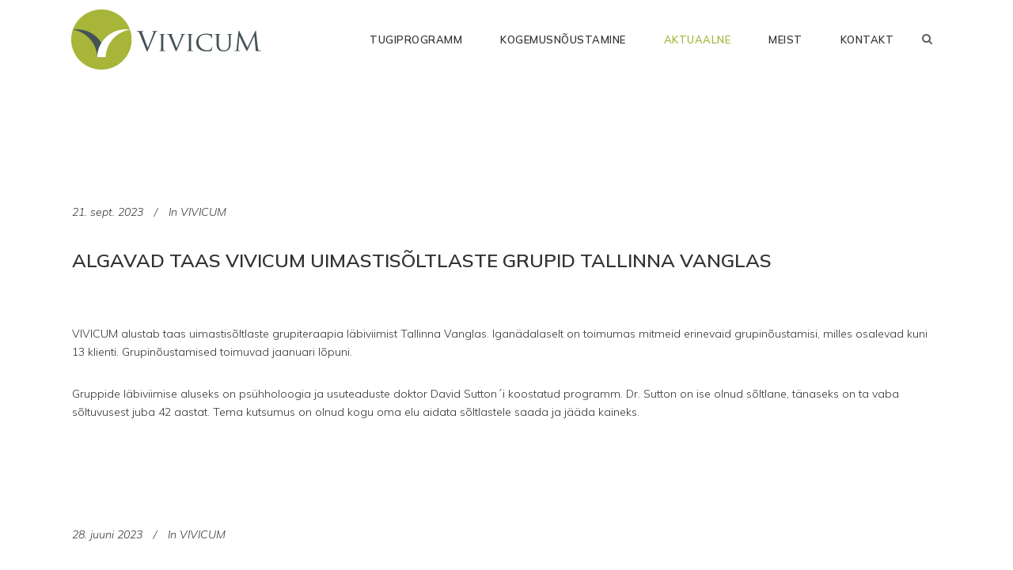

--- FILE ---
content_type: text/html; charset=UTF-8
request_url: https://www.vivicum.ee/aktuaalne/
body_size: 12305
content:
<!DOCTYPE html>
<html lang="et">
<head>
	<meta charset="UTF-8"/>
	
	<link rel="profile" href="http://gmpg.org/xfn/11"/>
		
				<meta name=viewport content="width=device-width,initial-scale=1,user-scalable=no">
					
							<meta name="description" content="sõltuvus, sõltuvusest vabanemine, uimastisõltuvus, alkoholisõltuvus, alkoholisõltuvusest vabanemine, narkosõltuvus, 12 sammu programm, sõltuvusnõustamine, sõltuvushäire, sõltuvusest vabanemise programm, tugiprogramm">
						
							<meta name="keywords" content="sõltuvus, alkoholism, uimastisõltuvus, ravimisõltuvus, sõltuvusravi, sõltuvushäire, 12-sammu, kogemusnõustamine">
				
	<title>Aktuaalne &#8211; VIVICUM</title>
<meta name='robots' content='max-image-preview:large' />
<link rel='dns-prefetch' href='//fonts.googleapis.com' />
<link rel="alternate" type="application/rss+xml" title="VIVICUM &raquo; RSS" href="https://www.vivicum.ee/feed/" />
<script type="text/javascript">
/* <![CDATA[ */
window._wpemojiSettings = {"baseUrl":"https:\/\/s.w.org\/images\/core\/emoji\/15.0.3\/72x72\/","ext":".png","svgUrl":"https:\/\/s.w.org\/images\/core\/emoji\/15.0.3\/svg\/","svgExt":".svg","source":{"concatemoji":"https:\/\/www.vivicum.ee\/site\/wp-includes\/js\/wp-emoji-release.min.js?ver=6.5.7"}};
/*! This file is auto-generated */
!function(i,n){var o,s,e;function c(e){try{var t={supportTests:e,timestamp:(new Date).valueOf()};sessionStorage.setItem(o,JSON.stringify(t))}catch(e){}}function p(e,t,n){e.clearRect(0,0,e.canvas.width,e.canvas.height),e.fillText(t,0,0);var t=new Uint32Array(e.getImageData(0,0,e.canvas.width,e.canvas.height).data),r=(e.clearRect(0,0,e.canvas.width,e.canvas.height),e.fillText(n,0,0),new Uint32Array(e.getImageData(0,0,e.canvas.width,e.canvas.height).data));return t.every(function(e,t){return e===r[t]})}function u(e,t,n){switch(t){case"flag":return n(e,"\ud83c\udff3\ufe0f\u200d\u26a7\ufe0f","\ud83c\udff3\ufe0f\u200b\u26a7\ufe0f")?!1:!n(e,"\ud83c\uddfa\ud83c\uddf3","\ud83c\uddfa\u200b\ud83c\uddf3")&&!n(e,"\ud83c\udff4\udb40\udc67\udb40\udc62\udb40\udc65\udb40\udc6e\udb40\udc67\udb40\udc7f","\ud83c\udff4\u200b\udb40\udc67\u200b\udb40\udc62\u200b\udb40\udc65\u200b\udb40\udc6e\u200b\udb40\udc67\u200b\udb40\udc7f");case"emoji":return!n(e,"\ud83d\udc26\u200d\u2b1b","\ud83d\udc26\u200b\u2b1b")}return!1}function f(e,t,n){var r="undefined"!=typeof WorkerGlobalScope&&self instanceof WorkerGlobalScope?new OffscreenCanvas(300,150):i.createElement("canvas"),a=r.getContext("2d",{willReadFrequently:!0}),o=(a.textBaseline="top",a.font="600 32px Arial",{});return e.forEach(function(e){o[e]=t(a,e,n)}),o}function t(e){var t=i.createElement("script");t.src=e,t.defer=!0,i.head.appendChild(t)}"undefined"!=typeof Promise&&(o="wpEmojiSettingsSupports",s=["flag","emoji"],n.supports={everything:!0,everythingExceptFlag:!0},e=new Promise(function(e){i.addEventListener("DOMContentLoaded",e,{once:!0})}),new Promise(function(t){var n=function(){try{var e=JSON.parse(sessionStorage.getItem(o));if("object"==typeof e&&"number"==typeof e.timestamp&&(new Date).valueOf()<e.timestamp+604800&&"object"==typeof e.supportTests)return e.supportTests}catch(e){}return null}();if(!n){if("undefined"!=typeof Worker&&"undefined"!=typeof OffscreenCanvas&&"undefined"!=typeof URL&&URL.createObjectURL&&"undefined"!=typeof Blob)try{var e="postMessage("+f.toString()+"("+[JSON.stringify(s),u.toString(),p.toString()].join(",")+"));",r=new Blob([e],{type:"text/javascript"}),a=new Worker(URL.createObjectURL(r),{name:"wpTestEmojiSupports"});return void(a.onmessage=function(e){c(n=e.data),a.terminate(),t(n)})}catch(e){}c(n=f(s,u,p))}t(n)}).then(function(e){for(var t in e)n.supports[t]=e[t],n.supports.everything=n.supports.everything&&n.supports[t],"flag"!==t&&(n.supports.everythingExceptFlag=n.supports.everythingExceptFlag&&n.supports[t]);n.supports.everythingExceptFlag=n.supports.everythingExceptFlag&&!n.supports.flag,n.DOMReady=!1,n.readyCallback=function(){n.DOMReady=!0}}).then(function(){return e}).then(function(){var e;n.supports.everything||(n.readyCallback(),(e=n.source||{}).concatemoji?t(e.concatemoji):e.wpemoji&&e.twemoji&&(t(e.twemoji),t(e.wpemoji)))}))}((window,document),window._wpemojiSettings);
/* ]]> */
</script>
<style id='wp-emoji-styles-inline-css' type='text/css'>

	img.wp-smiley, img.emoji {
		display: inline !important;
		border: none !important;
		box-shadow: none !important;
		height: 1em !important;
		width: 1em !important;
		margin: 0 0.07em !important;
		vertical-align: -0.1em !important;
		background: none !important;
		padding: 0 !important;
	}
</style>
<link rel='stylesheet' id='wp-block-library-css' href='https://www.vivicum.ee/site/wp-includes/css/dist/block-library/style.min.css?ver=6.5.7' type='text/css' media='all' />
<style id='classic-theme-styles-inline-css' type='text/css'>
/*! This file is auto-generated */
.wp-block-button__link{color:#fff;background-color:#32373c;border-radius:9999px;box-shadow:none;text-decoration:none;padding:calc(.667em + 2px) calc(1.333em + 2px);font-size:1.125em}.wp-block-file__button{background:#32373c;color:#fff;text-decoration:none}
</style>
<style id='global-styles-inline-css' type='text/css'>
body{--wp--preset--color--black: #000000;--wp--preset--color--cyan-bluish-gray: #abb8c3;--wp--preset--color--white: #ffffff;--wp--preset--color--pale-pink: #f78da7;--wp--preset--color--vivid-red: #cf2e2e;--wp--preset--color--luminous-vivid-orange: #ff6900;--wp--preset--color--luminous-vivid-amber: #fcb900;--wp--preset--color--light-green-cyan: #7bdcb5;--wp--preset--color--vivid-green-cyan: #00d084;--wp--preset--color--pale-cyan-blue: #8ed1fc;--wp--preset--color--vivid-cyan-blue: #0693e3;--wp--preset--color--vivid-purple: #9b51e0;--wp--preset--gradient--vivid-cyan-blue-to-vivid-purple: linear-gradient(135deg,rgba(6,147,227,1) 0%,rgb(155,81,224) 100%);--wp--preset--gradient--light-green-cyan-to-vivid-green-cyan: linear-gradient(135deg,rgb(122,220,180) 0%,rgb(0,208,130) 100%);--wp--preset--gradient--luminous-vivid-amber-to-luminous-vivid-orange: linear-gradient(135deg,rgba(252,185,0,1) 0%,rgba(255,105,0,1) 100%);--wp--preset--gradient--luminous-vivid-orange-to-vivid-red: linear-gradient(135deg,rgba(255,105,0,1) 0%,rgb(207,46,46) 100%);--wp--preset--gradient--very-light-gray-to-cyan-bluish-gray: linear-gradient(135deg,rgb(238,238,238) 0%,rgb(169,184,195) 100%);--wp--preset--gradient--cool-to-warm-spectrum: linear-gradient(135deg,rgb(74,234,220) 0%,rgb(151,120,209) 20%,rgb(207,42,186) 40%,rgb(238,44,130) 60%,rgb(251,105,98) 80%,rgb(254,248,76) 100%);--wp--preset--gradient--blush-light-purple: linear-gradient(135deg,rgb(255,206,236) 0%,rgb(152,150,240) 100%);--wp--preset--gradient--blush-bordeaux: linear-gradient(135deg,rgb(254,205,165) 0%,rgb(254,45,45) 50%,rgb(107,0,62) 100%);--wp--preset--gradient--luminous-dusk: linear-gradient(135deg,rgb(255,203,112) 0%,rgb(199,81,192) 50%,rgb(65,88,208) 100%);--wp--preset--gradient--pale-ocean: linear-gradient(135deg,rgb(255,245,203) 0%,rgb(182,227,212) 50%,rgb(51,167,181) 100%);--wp--preset--gradient--electric-grass: linear-gradient(135deg,rgb(202,248,128) 0%,rgb(113,206,126) 100%);--wp--preset--gradient--midnight: linear-gradient(135deg,rgb(2,3,129) 0%,rgb(40,116,252) 100%);--wp--preset--font-size--small: 13px;--wp--preset--font-size--medium: 20px;--wp--preset--font-size--large: 36px;--wp--preset--font-size--x-large: 42px;--wp--preset--spacing--20: 0.44rem;--wp--preset--spacing--30: 0.67rem;--wp--preset--spacing--40: 1rem;--wp--preset--spacing--50: 1.5rem;--wp--preset--spacing--60: 2.25rem;--wp--preset--spacing--70: 3.38rem;--wp--preset--spacing--80: 5.06rem;--wp--preset--shadow--natural: 6px 6px 9px rgba(0, 0, 0, 0.2);--wp--preset--shadow--deep: 12px 12px 50px rgba(0, 0, 0, 0.4);--wp--preset--shadow--sharp: 6px 6px 0px rgba(0, 0, 0, 0.2);--wp--preset--shadow--outlined: 6px 6px 0px -3px rgba(255, 255, 255, 1), 6px 6px rgba(0, 0, 0, 1);--wp--preset--shadow--crisp: 6px 6px 0px rgba(0, 0, 0, 1);}:where(.is-layout-flex){gap: 0.5em;}:where(.is-layout-grid){gap: 0.5em;}body .is-layout-flex{display: flex;}body .is-layout-flex{flex-wrap: wrap;align-items: center;}body .is-layout-flex > *{margin: 0;}body .is-layout-grid{display: grid;}body .is-layout-grid > *{margin: 0;}:where(.wp-block-columns.is-layout-flex){gap: 2em;}:where(.wp-block-columns.is-layout-grid){gap: 2em;}:where(.wp-block-post-template.is-layout-flex){gap: 1.25em;}:where(.wp-block-post-template.is-layout-grid){gap: 1.25em;}.has-black-color{color: var(--wp--preset--color--black) !important;}.has-cyan-bluish-gray-color{color: var(--wp--preset--color--cyan-bluish-gray) !important;}.has-white-color{color: var(--wp--preset--color--white) !important;}.has-pale-pink-color{color: var(--wp--preset--color--pale-pink) !important;}.has-vivid-red-color{color: var(--wp--preset--color--vivid-red) !important;}.has-luminous-vivid-orange-color{color: var(--wp--preset--color--luminous-vivid-orange) !important;}.has-luminous-vivid-amber-color{color: var(--wp--preset--color--luminous-vivid-amber) !important;}.has-light-green-cyan-color{color: var(--wp--preset--color--light-green-cyan) !important;}.has-vivid-green-cyan-color{color: var(--wp--preset--color--vivid-green-cyan) !important;}.has-pale-cyan-blue-color{color: var(--wp--preset--color--pale-cyan-blue) !important;}.has-vivid-cyan-blue-color{color: var(--wp--preset--color--vivid-cyan-blue) !important;}.has-vivid-purple-color{color: var(--wp--preset--color--vivid-purple) !important;}.has-black-background-color{background-color: var(--wp--preset--color--black) !important;}.has-cyan-bluish-gray-background-color{background-color: var(--wp--preset--color--cyan-bluish-gray) !important;}.has-white-background-color{background-color: var(--wp--preset--color--white) !important;}.has-pale-pink-background-color{background-color: var(--wp--preset--color--pale-pink) !important;}.has-vivid-red-background-color{background-color: var(--wp--preset--color--vivid-red) !important;}.has-luminous-vivid-orange-background-color{background-color: var(--wp--preset--color--luminous-vivid-orange) !important;}.has-luminous-vivid-amber-background-color{background-color: var(--wp--preset--color--luminous-vivid-amber) !important;}.has-light-green-cyan-background-color{background-color: var(--wp--preset--color--light-green-cyan) !important;}.has-vivid-green-cyan-background-color{background-color: var(--wp--preset--color--vivid-green-cyan) !important;}.has-pale-cyan-blue-background-color{background-color: var(--wp--preset--color--pale-cyan-blue) !important;}.has-vivid-cyan-blue-background-color{background-color: var(--wp--preset--color--vivid-cyan-blue) !important;}.has-vivid-purple-background-color{background-color: var(--wp--preset--color--vivid-purple) !important;}.has-black-border-color{border-color: var(--wp--preset--color--black) !important;}.has-cyan-bluish-gray-border-color{border-color: var(--wp--preset--color--cyan-bluish-gray) !important;}.has-white-border-color{border-color: var(--wp--preset--color--white) !important;}.has-pale-pink-border-color{border-color: var(--wp--preset--color--pale-pink) !important;}.has-vivid-red-border-color{border-color: var(--wp--preset--color--vivid-red) !important;}.has-luminous-vivid-orange-border-color{border-color: var(--wp--preset--color--luminous-vivid-orange) !important;}.has-luminous-vivid-amber-border-color{border-color: var(--wp--preset--color--luminous-vivid-amber) !important;}.has-light-green-cyan-border-color{border-color: var(--wp--preset--color--light-green-cyan) !important;}.has-vivid-green-cyan-border-color{border-color: var(--wp--preset--color--vivid-green-cyan) !important;}.has-pale-cyan-blue-border-color{border-color: var(--wp--preset--color--pale-cyan-blue) !important;}.has-vivid-cyan-blue-border-color{border-color: var(--wp--preset--color--vivid-cyan-blue) !important;}.has-vivid-purple-border-color{border-color: var(--wp--preset--color--vivid-purple) !important;}.has-vivid-cyan-blue-to-vivid-purple-gradient-background{background: var(--wp--preset--gradient--vivid-cyan-blue-to-vivid-purple) !important;}.has-light-green-cyan-to-vivid-green-cyan-gradient-background{background: var(--wp--preset--gradient--light-green-cyan-to-vivid-green-cyan) !important;}.has-luminous-vivid-amber-to-luminous-vivid-orange-gradient-background{background: var(--wp--preset--gradient--luminous-vivid-amber-to-luminous-vivid-orange) !important;}.has-luminous-vivid-orange-to-vivid-red-gradient-background{background: var(--wp--preset--gradient--luminous-vivid-orange-to-vivid-red) !important;}.has-very-light-gray-to-cyan-bluish-gray-gradient-background{background: var(--wp--preset--gradient--very-light-gray-to-cyan-bluish-gray) !important;}.has-cool-to-warm-spectrum-gradient-background{background: var(--wp--preset--gradient--cool-to-warm-spectrum) !important;}.has-blush-light-purple-gradient-background{background: var(--wp--preset--gradient--blush-light-purple) !important;}.has-blush-bordeaux-gradient-background{background: var(--wp--preset--gradient--blush-bordeaux) !important;}.has-luminous-dusk-gradient-background{background: var(--wp--preset--gradient--luminous-dusk) !important;}.has-pale-ocean-gradient-background{background: var(--wp--preset--gradient--pale-ocean) !important;}.has-electric-grass-gradient-background{background: var(--wp--preset--gradient--electric-grass) !important;}.has-midnight-gradient-background{background: var(--wp--preset--gradient--midnight) !important;}.has-small-font-size{font-size: var(--wp--preset--font-size--small) !important;}.has-medium-font-size{font-size: var(--wp--preset--font-size--medium) !important;}.has-large-font-size{font-size: var(--wp--preset--font-size--large) !important;}.has-x-large-font-size{font-size: var(--wp--preset--font-size--x-large) !important;}
.wp-block-navigation a:where(:not(.wp-element-button)){color: inherit;}
:where(.wp-block-post-template.is-layout-flex){gap: 1.25em;}:where(.wp-block-post-template.is-layout-grid){gap: 1.25em;}
:where(.wp-block-columns.is-layout-flex){gap: 2em;}:where(.wp-block-columns.is-layout-grid){gap: 2em;}
.wp-block-pullquote{font-size: 1.5em;line-height: 1.6;}
</style>
<link rel='stylesheet' id='stockholm-default-style-css' href='https://www.vivicum.ee/site/wp-content/themes/stockholm/style.css?ver=6.5.7' type='text/css' media='all' />
<link rel='stylesheet' id='stockholm-child-style-css' href='https://www.vivicum.ee/site/wp-content/themes/stockholm-child/style.css?ver=6.5.7' type='text/css' media='all' />
<link rel='stylesheet' id='mediaelement-css' href='https://www.vivicum.ee/site/wp-includes/js/mediaelement/mediaelementplayer-legacy.min.css?ver=4.2.17' type='text/css' media='all' />
<link rel='stylesheet' id='wp-mediaelement-css' href='https://www.vivicum.ee/site/wp-includes/js/mediaelement/wp-mediaelement.min.css?ver=6.5.7' type='text/css' media='all' />
<link rel='stylesheet' id='stockholm-font-awesome-css' href='https://www.vivicum.ee/site/wp-content/themes/stockholm/framework/modules/icons/font-awesome/css/font-awesome.min.css?ver=6.5.7' type='text/css' media='all' />
<link rel='stylesheet' id='elegant-icons-css' href='https://www.vivicum.ee/site/wp-content/themes/stockholm/framework/modules/icons/elegant-icons/style.min.css?ver=6.5.7' type='text/css' media='all' />
<link rel='stylesheet' id='linear-icons-css' href='https://www.vivicum.ee/site/wp-content/themes/stockholm/framework/modules/icons/linear-icons/style.min.css?ver=6.5.7' type='text/css' media='all' />
<link rel='stylesheet' id='linea-icons-css' href='https://www.vivicum.ee/site/wp-content/themes/stockholm/framework/modules/icons/linea-icons/style.min.css?ver=6.5.7' type='text/css' media='all' />
<link rel='stylesheet' id='ion-icons-css' href='https://www.vivicum.ee/site/wp-content/themes/stockholm/framework/modules/icons/ion-icons/style.min.css?ver=6.5.7' type='text/css' media='all' />
<link rel='stylesheet' id='stockholm-stylesheet-css' href='https://www.vivicum.ee/site/wp-content/themes/stockholm/css/stylesheet.min.css?ver=6.5.7' type='text/css' media='all' />
<link rel='stylesheet' id='stockholm-webkit-css' href='https://www.vivicum.ee/site/wp-content/themes/stockholm/css/webkit_stylesheet.css?ver=6.5.7' type='text/css' media='all' />
<link rel='stylesheet' id='stockholm-style-dynamic-css' href='https://www.vivicum.ee/site/wp-content/themes/stockholm/css/style_dynamic.css?ver=1720000184' type='text/css' media='all' />
<link rel='stylesheet' id='stockholm-responsive-css' href='https://www.vivicum.ee/site/wp-content/themes/stockholm/css/responsive.min.css?ver=6.5.7' type='text/css' media='all' />
<link rel='stylesheet' id='stockholm-style-dynamic-responsive-css' href='https://www.vivicum.ee/site/wp-content/themes/stockholm/css/style_dynamic_responsive.css?ver=1720000184' type='text/css' media='all' />
<style id='stockholm-style-dynamic-responsive-inline-css' type='text/css'>
.blog_holder.blog_single article .single_tags {
margin: 51px 0 0 0;
}
.woocommerce .select2-container.orderby .select2-choice, .woocommerce-page .select2-container.orderby .select2-choice {
background-color: #f8f8f8;
}
</style>
<link rel='stylesheet' id='js_composer_front-css' href='https://www.vivicum.ee/site/wp-content/plugins/js_composer/assets/css/js_composer.min.css?ver=7.7.2' type='text/css' media='all' />
<link rel='stylesheet' id='stockholm-google-fonts-css' href='https://fonts.googleapis.com/css?family=Raleway%3A100%2C100i%2C200%2C200i%2C300%2C300i%2C400%2C400i%2C500%2C500i%2C600%2C600i%2C700%2C700i%2C800%2C800i%2C900%2C900i%7CCrete+Round%3A100%2C100i%2C200%2C200i%2C300%2C300i%2C400%2C400i%2C500%2C500i%2C600%2C600i%2C700%2C700i%2C800%2C800i%2C900%2C900i%7CMulish%3A100%2C100i%2C200%2C200i%2C300%2C300i%2C400%2C400i%2C500%2C500i%2C600%2C600i%2C700%2C700i%2C800%2C800i%2C900%2C900i%7CRoboto%3A100%2C100i%2C200%2C200i%2C300%2C300i%2C400%2C400i%2C500%2C500i%2C600%2C600i%2C700%2C700i%2C800%2C800i%2C900%2C900i&#038;subset=latin%2Clatin-ext&#038;ver=1.0.0' type='text/css' media='all' />
<script type="text/javascript" src="https://www.vivicum.ee/site/wp-includes/js/jquery/jquery.min.js?ver=3.7.1" id="jquery-core-js"></script>
<script type="text/javascript" src="https://www.vivicum.ee/site/wp-includes/js/jquery/jquery-migrate.min.js?ver=3.4.1" id="jquery-migrate-js"></script>
<script type="text/javascript" src="https://www.vivicum.ee/site/wp-content/themes/stockholm/js/plugins/hammer.min.js?ver=1" id="hammer-js"></script>
<script type="text/javascript" src="https://www.vivicum.ee/site/wp-content/themes/stockholm/js/plugins/virtual-scroll.min.js?ver=1" id="virtual-scroll-js"></script>
<script></script><link rel="https://api.w.org/" href="https://www.vivicum.ee/wp-json/" /><link rel="alternate" type="application/json" href="https://www.vivicum.ee/wp-json/wp/v2/pages/1815" /><link rel="EditURI" type="application/rsd+xml" title="RSD" href="https://www.vivicum.ee/site/xmlrpc.php?rsd" />
<meta name="generator" content="WordPress 6.5.7" />
<link rel="canonical" href="https://www.vivicum.ee/aktuaalne/" />
<link rel='shortlink' href='https://www.vivicum.ee/?p=1815' />
<link rel="alternate" type="application/json+oembed" href="https://www.vivicum.ee/wp-json/oembed/1.0/embed?url=https%3A%2F%2Fwww.vivicum.ee%2Faktuaalne%2F" />
<link rel="alternate" type="text/xml+oembed" href="https://www.vivicum.ee/wp-json/oembed/1.0/embed?url=https%3A%2F%2Fwww.vivicum.ee%2Faktuaalne%2F&#038;format=xml" />
<meta name="generator" content="Powered by WPBakery Page Builder - drag and drop page builder for WordPress."/>
<link rel="icon" href="https://www.vivicum.ee/site/wp-content/uploads/2020/10/logo_vivicum_favicon_500px-100x100.png" sizes="32x32" />
<link rel="icon" href="https://www.vivicum.ee/site/wp-content/uploads/2020/10/logo_vivicum_favicon_500px-300x300.png" sizes="192x192" />
<link rel="apple-touch-icon" href="https://www.vivicum.ee/site/wp-content/uploads/2020/10/logo_vivicum_favicon_500px-300x300.png" />
<meta name="msapplication-TileImage" content="https://www.vivicum.ee/site/wp-content/uploads/2020/10/logo_vivicum_favicon_500px-300x300.png" />
<noscript><style> .wpb_animate_when_almost_visible { opacity: 1; }</style></noscript></head>
<body class="page-template page-template-blog-large-image page-template-blog-large-image-php page page-id-1815 stockholm-core-2.0.2 select-child-theme-ver-1.1 select-theme-ver-6.1 smooth_scroll  qode_menu_ wpb-js-composer js-comp-ver-7.7.2 vc_responsive">
		<div class="wrapper">
		<div class="wrapper_inner">
						<a id='back_to_top' href='#'>
				<span class="fa-stack">
					<i class="fa fa-angle-up"></i>				</span>
			</a>
			<header class="page_header scrolled_not_transparent  fixed">
				
		<div class="header_inner clearfix">
				<form role="search" id="searchform" action="https://www.vivicum.ee/" class="qode_search_form" method="get">
				<div class="container">
			<div class="container_inner clearfix">
								<i class="fa fa-search"></i>
				<input type="text" placeholder="Search" name="s" class="qode_search_field" autocomplete="off"/>
				<input type="submit" value="Import"/>
				<div class="qode_search_close">
					<a href="#"><i class="fa fa-times"></i></a>
				</div>
							</div>
		</div>
		</form>
			
			<div class="header_top_bottom_holder">
								
				<div class="header_bottom clearfix" >
										<div class="container">
						<div class="container_inner clearfix" >
																					<div class="header_inner_left">
																	<div class="mobile_menu_button"><span><i class="fa fa-bars"></i></span></div>
								<div class="logo_wrapper">
									<div class="q_logo">
										<a href="https://www.vivicum.ee/">
	<img class="normal" src="https://www.vivicum.ee/site/wp-content/uploads/2021/03/vivicum-logo-color.png" alt="Logo"/>
<img class="light" src="https://www.vivicum.ee/site/wp-content/uploads/2021/03/vivicum-logo-color.png" alt="Logo"/>
<img class="dark" src="https://www.vivicum.ee/site/wp-content/uploads/2021/03/vivicum-logo-invert.png" alt="Logo"/>	
	<img class="sticky" src="https://www.vivicum.ee/site/wp-content/uploads/2021/03/vivicum-logo-color.png" alt="Logo"/>
	
	</a>									</div>
																	</div>
																
                                							</div>
																																							<div class="header_inner_right">
										<div class="side_menu_button_wrapper right">
																																	<div class="side_menu_button">
													<a class="search_button from_window_top" href="javascript:void(0)">
		<i class="fa fa-search"></i>	</a>
																																			</div>
										</div>
									</div>
																                                                                    <nav class="main_menu drop_down   right">
                                        <ul id="menu-top_menu" class=""><li id="nav-menu-item-21781" class="menu-item menu-item-type-post_type menu-item-object-page menu-item-has-children  has_sub narrow"><a href="https://www.vivicum.ee/tugiprogramm/" class=""><i class="menu_icon fa blank"></i><span class="menu-text">Tugiprogramm</span><span class="plus"></span></a>
<div class="second"><div class="inner"><ul>
	<li id="nav-menu-item-21788" class="menu-item menu-item-type-post_type menu-item-object-page "><a href="https://www.vivicum.ee/grupiteraapia-genesis/" class=""><i class="menu_icon fa blank"></i><span class="menu-text">Grupiteraapia “Genesis”</span><span class="plus"></span></a></li>
	<li id="nav-menu-item-21782" class="menu-item menu-item-type-post_type menu-item-object-page "><a href="https://www.vivicum.ee/individuaalne-tugi-12-sammu/" class=""><i class="menu_icon fa blank"></i><span class="menu-text">Individuaalne tugi “12 sammu”</span><span class="plus"></span></a></li>
	<li id="nav-menu-item-21783" class="menu-item menu-item-type-post_type menu-item-object-page "><a href="https://www.vivicum.ee/isiklik-panus/" class=""><i class="menu_icon fa blank"></i><span class="menu-text">Isiklik panus</span><span class="plus"></span></a></li>
	<li id="nav-menu-item-21784" class="menu-item menu-item-type-post_type menu-item-object-page "><a href="https://www.vivicum.ee/jatkuprogramm/" class=""><i class="menu_icon fa blank"></i><span class="menu-text">Jätkuprogramm</span><span class="plus"></span></a></li>
	<li id="nav-menu-item-21794" class="menu-item menu-item-type-post_type menu-item-object-page "><a href="https://www.vivicum.ee/testi-soltuvust/" class=""><i class="menu_icon fa blank"></i><span class="menu-text">Testi sõltuvust</span><span class="plus"></span></a></li>
	<li id="nav-menu-item-21785" class="menu-item menu-item-type-post_type menu-item-object-page "><a href="https://www.vivicum.ee/esmane-intervjuu/" class=""><i class="menu_icon fa blank"></i><span class="menu-text">Esmane intervjuu</span><span class="plus"></span></a></li>
	<li id="nav-menu-item-21806" class="menu-item menu-item-type-post_type menu-item-object-page "><a href="https://www.vivicum.ee/sammud-kainuse-teel/" class=""><i class="menu_icon fa blank"></i><span class="menu-text">Sammud kainuse teel</span><span class="plus"></span></a></li>
	<li id="nav-menu-item-21807" class="menu-item menu-item-type-post_type menu-item-object-page "><a href="https://www.vivicum.ee/maksumus/" class=""><i class="menu_icon fa blank"></i><span class="menu-text">Maksumus</span><span class="plus"></span></a></li>
	<li id="nav-menu-item-21873" class="menu-item menu-item-type-post_type menu-item-object-page menu-item-privacy-policy "><a href="https://www.vivicum.ee/privaatsuspoliitika/" class=""><i class="menu_icon fa blank"></i><span class="menu-text">Privaatsuspoliitika</span><span class="plus"></span></a></li>
</ul></div></div>
</li>
<li id="nav-menu-item-22381" class="menu-item menu-item-type-post_type menu-item-object-page menu-item-home menu-item-has-children  has_sub narrow"><a href="https://www.vivicum.ee/" class=""><i class="menu_icon fa blank"></i><span class="menu-text">Kogemusnõustamine</span><span class="plus"></span></a>
<div class="second"><div class="inner"><ul>
	<li id="nav-menu-item-22383" class="menu-item menu-item-type-post_type menu-item-object-page "><a href="https://www.vivicum.ee/individuaalne-tugi-12-sammu/" class=""><i class="menu_icon fa blank"></i><span class="menu-text">Individuaalne tugi &#8220;12 sammu&#8221;</span><span class="plus"></span></a></li>
	<li id="nav-menu-item-22384" class="menu-item menu-item-type-post_type menu-item-object-page "><a href="https://www.vivicum.ee/isiklik-panus/" class=""><i class="menu_icon fa blank"></i><span class="menu-text">Isiklik panus</span><span class="plus"></span></a></li>
	<li id="nav-menu-item-22385" class="menu-item menu-item-type-post_type menu-item-object-page "><a href="https://www.vivicum.ee/testi-soltuvust/" class=""><i class="menu_icon fa blank"></i><span class="menu-text">Testi sõltuvust</span><span class="plus"></span></a></li>
	<li id="nav-menu-item-22386" class="menu-item menu-item-type-post_type menu-item-object-page "><a href="https://www.vivicum.ee/esmane-intervjuu/" class=""><i class="menu_icon fa blank"></i><span class="menu-text">Esmane intervjuu</span><span class="plus"></span></a></li>
	<li id="nav-menu-item-22387" class="menu-item menu-item-type-post_type menu-item-object-page "><a href="https://www.vivicum.ee/sammud-kainuse-teel/" class=""><i class="menu_icon fa blank"></i><span class="menu-text">Sammud kainuse teel</span><span class="plus"></span></a></li>
	<li id="nav-menu-item-22388" class="menu-item menu-item-type-post_type menu-item-object-page "><a href="https://www.vivicum.ee/maksumus/" class=""><i class="menu_icon fa blank"></i><span class="menu-text">Maksumus</span><span class="plus"></span></a></li>
	<li id="nav-menu-item-22389" class="menu-item menu-item-type-post_type menu-item-object-page menu-item-privacy-policy "><a href="https://www.vivicum.ee/privaatsuspoliitika/" class=""><i class="menu_icon fa blank"></i><span class="menu-text">Privaatsuspoliitika</span><span class="plus"></span></a></li>
</ul></div></div>
</li>
<li id="nav-menu-item-21980" class="menu-item menu-item-type-post_type menu-item-object-page current-menu-item page_item page-item-1815 current_page_item active narrow"><a href="https://www.vivicum.ee/aktuaalne/" class=" current "><i class="menu_icon fa blank"></i><span class="menu-text">Aktuaalne</span><span class="plus"></span></a></li>
<li id="nav-menu-item-21796" class="menu-item menu-item-type-post_type menu-item-object-page  narrow"><a href="https://www.vivicum.ee/meist/" class=""><i class="menu_icon fa blank"></i><span class="menu-text">Meist</span><span class="plus"></span></a></li>
<li id="nav-menu-item-21797" class="menu-item menu-item-type-post_type menu-item-object-page  narrow"><a href="https://www.vivicum.ee/kontakt/" class=""><i class="menu_icon fa blank"></i><span class="menu-text">Kontakt</span><span class="plus"></span></a></li>
</ul>                                    </nav>
                                																																							<nav class="mobile_menu">
			<ul id="menu-top_menu-1" class=""><li id="mobile-menu-item-21781" class="menu-item menu-item-type-post_type menu-item-object-page menu-item-has-children  has_sub"><a href="https://www.vivicum.ee/tugiprogramm/" class=""><span>Tugiprogramm</span></a><span class="mobile_arrow"><i class="fa fa-angle-right"></i><i class="fa fa-angle-down"></i></span>
<ul class="sub_menu">
	<li id="mobile-menu-item-21788" class="menu-item menu-item-type-post_type menu-item-object-page "><a href="https://www.vivicum.ee/grupiteraapia-genesis/" class=""><span>Grupiteraapia “Genesis”</span></a><span class="mobile_arrow"><i class="fa fa-angle-right"></i><i class="fa fa-angle-down"></i></span></li>
	<li id="mobile-menu-item-21782" class="menu-item menu-item-type-post_type menu-item-object-page "><a href="https://www.vivicum.ee/individuaalne-tugi-12-sammu/" class=""><span>Individuaalne tugi “12 sammu”</span></a><span class="mobile_arrow"><i class="fa fa-angle-right"></i><i class="fa fa-angle-down"></i></span></li>
	<li id="mobile-menu-item-21783" class="menu-item menu-item-type-post_type menu-item-object-page "><a href="https://www.vivicum.ee/isiklik-panus/" class=""><span>Isiklik panus</span></a><span class="mobile_arrow"><i class="fa fa-angle-right"></i><i class="fa fa-angle-down"></i></span></li>
	<li id="mobile-menu-item-21784" class="menu-item menu-item-type-post_type menu-item-object-page "><a href="https://www.vivicum.ee/jatkuprogramm/" class=""><span>Jätkuprogramm</span></a><span class="mobile_arrow"><i class="fa fa-angle-right"></i><i class="fa fa-angle-down"></i></span></li>
	<li id="mobile-menu-item-21794" class="menu-item menu-item-type-post_type menu-item-object-page "><a href="https://www.vivicum.ee/testi-soltuvust/" class=""><span>Testi sõltuvust</span></a><span class="mobile_arrow"><i class="fa fa-angle-right"></i><i class="fa fa-angle-down"></i></span></li>
	<li id="mobile-menu-item-21785" class="menu-item menu-item-type-post_type menu-item-object-page "><a href="https://www.vivicum.ee/esmane-intervjuu/" class=""><span>Esmane intervjuu</span></a><span class="mobile_arrow"><i class="fa fa-angle-right"></i><i class="fa fa-angle-down"></i></span></li>
	<li id="mobile-menu-item-21806" class="menu-item menu-item-type-post_type menu-item-object-page "><a href="https://www.vivicum.ee/sammud-kainuse-teel/" class=""><span>Sammud kainuse teel</span></a><span class="mobile_arrow"><i class="fa fa-angle-right"></i><i class="fa fa-angle-down"></i></span></li>
	<li id="mobile-menu-item-21807" class="menu-item menu-item-type-post_type menu-item-object-page "><a href="https://www.vivicum.ee/maksumus/" class=""><span>Maksumus</span></a><span class="mobile_arrow"><i class="fa fa-angle-right"></i><i class="fa fa-angle-down"></i></span></li>
	<li id="mobile-menu-item-21873" class="menu-item menu-item-type-post_type menu-item-object-page menu-item-privacy-policy "><a href="https://www.vivicum.ee/privaatsuspoliitika/" class=""><span>Privaatsuspoliitika</span></a><span class="mobile_arrow"><i class="fa fa-angle-right"></i><i class="fa fa-angle-down"></i></span></li>
</ul>
</li>
<li id="mobile-menu-item-22381" class="menu-item menu-item-type-post_type menu-item-object-page menu-item-home menu-item-has-children  has_sub"><a href="https://www.vivicum.ee/" class=""><span>Kogemusnõustamine</span></a><span class="mobile_arrow"><i class="fa fa-angle-right"></i><i class="fa fa-angle-down"></i></span>
<ul class="sub_menu">
	<li id="mobile-menu-item-22383" class="menu-item menu-item-type-post_type menu-item-object-page "><a href="https://www.vivicum.ee/individuaalne-tugi-12-sammu/" class=""><span>Individuaalne tugi &#8220;12 sammu&#8221;</span></a><span class="mobile_arrow"><i class="fa fa-angle-right"></i><i class="fa fa-angle-down"></i></span></li>
	<li id="mobile-menu-item-22384" class="menu-item menu-item-type-post_type menu-item-object-page "><a href="https://www.vivicum.ee/isiklik-panus/" class=""><span>Isiklik panus</span></a><span class="mobile_arrow"><i class="fa fa-angle-right"></i><i class="fa fa-angle-down"></i></span></li>
	<li id="mobile-menu-item-22385" class="menu-item menu-item-type-post_type menu-item-object-page "><a href="https://www.vivicum.ee/testi-soltuvust/" class=""><span>Testi sõltuvust</span></a><span class="mobile_arrow"><i class="fa fa-angle-right"></i><i class="fa fa-angle-down"></i></span></li>
	<li id="mobile-menu-item-22386" class="menu-item menu-item-type-post_type menu-item-object-page "><a href="https://www.vivicum.ee/esmane-intervjuu/" class=""><span>Esmane intervjuu</span></a><span class="mobile_arrow"><i class="fa fa-angle-right"></i><i class="fa fa-angle-down"></i></span></li>
	<li id="mobile-menu-item-22387" class="menu-item menu-item-type-post_type menu-item-object-page "><a href="https://www.vivicum.ee/sammud-kainuse-teel/" class=""><span>Sammud kainuse teel</span></a><span class="mobile_arrow"><i class="fa fa-angle-right"></i><i class="fa fa-angle-down"></i></span></li>
	<li id="mobile-menu-item-22388" class="menu-item menu-item-type-post_type menu-item-object-page "><a href="https://www.vivicum.ee/maksumus/" class=""><span>Maksumus</span></a><span class="mobile_arrow"><i class="fa fa-angle-right"></i><i class="fa fa-angle-down"></i></span></li>
	<li id="mobile-menu-item-22389" class="menu-item menu-item-type-post_type menu-item-object-page menu-item-privacy-policy "><a href="https://www.vivicum.ee/privaatsuspoliitika/" class=""><span>Privaatsuspoliitika</span></a><span class="mobile_arrow"><i class="fa fa-angle-right"></i><i class="fa fa-angle-down"></i></span></li>
</ul>
</li>
<li id="mobile-menu-item-21980" class="menu-item menu-item-type-post_type menu-item-object-page current-menu-item page_item page-item-1815 current_page_item active"><a href="https://www.vivicum.ee/aktuaalne/" class=" current "><span>Aktuaalne</span></a><span class="mobile_arrow"><i class="fa fa-angle-right"></i><i class="fa fa-angle-down"></i></span></li>
<li id="mobile-menu-item-21796" class="menu-item menu-item-type-post_type menu-item-object-page "><a href="https://www.vivicum.ee/meist/" class=""><span>Meist</span></a><span class="mobile_arrow"><i class="fa fa-angle-right"></i><i class="fa fa-angle-down"></i></span></li>
<li id="mobile-menu-item-21797" class="menu-item menu-item-type-post_type menu-item-object-page "><a href="https://www.vivicum.ee/kontakt/" class=""><span>Kontakt</span></a><span class="mobile_arrow"><i class="fa fa-angle-right"></i><i class="fa fa-angle-down"></i></span></li>
</ul></nav>								
															</div>
						</div>
											</div>
				</div>
			</div>
	</header>
			
			<div class="content ">
								
				<div class="content_inner">
										
										<div class="container" >
	<div class="container_inner default_template_holder" >
					<div class="wpb-content-wrapper"><div     class="vc_row wpb_row section vc_row-fluid " style=' padding-top:20px; padding-bottom:30px; text-align:left;'><div class=" full_section_inner clearfix"><div class="wpb_column vc_column_container vc_col-sm-12"><div class="vc_column-inner"><div class="wpb_wrapper"></div></div></div></div></div>
</div>	<div class="blog_holder blog_large_image ">
				<article id="post-22634" class="post-22634 post type-post status-publish format-standard hentry category-vivicum">
			<div class="post_content_holder">
								<div class="post_text">
					<div class="post_text_inner">
						<div class="post_info">
								<span class="time">
		<span>21. sept. 2023</span>
	</span>
								<span class="post_category">
		<span>In</span>
		<span><a href="https://www.vivicum.ee/category/vivicum/" rel="category tag">VIVICUM</a></span>
	</span>
													</div>
						<h2 class="qodef-post-title">
		<a href="https://www.vivicum.ee/algavad-taas-vivicum-uimastisoltlaste-grupid-tallinna-vanglas/"> ALGAVAD TAAS VIVICUM UIMASTISÕLTLASTE GRUPID TALLINNA VANGLAS </a></h2>						<div class="wpb-content-wrapper"><div     class="vc_row wpb_row section vc_row-fluid " style=' text-align:left;'><div class=" full_section_inner clearfix"><div class="wpb_column vc_column_container vc_col-sm-12"><div class="vc_column-inner"><div class="wpb_wrapper">
	<div class="wpb_text_column wpb_content_element ">
		<div class="wpb_wrapper">
			<p>VIVICUM alustab taas uimastisõltlaste grupiteraapia läbiviimist Tallinna Vanglas. Iganädalaselt on toimumas mitmeid erinevaid grupinõustamisi, milles osalevad kuni 13 klienti. Grupinõustamised toimuvad jaanuari lõpuni.</p>
<div dir="auto">Gruppide läbiviimise aluseks on psühholoogia ja usuteaduste doktor David Sutton´i koostatud programm. Dr. Sutton on ise olnud sõltlane, tänaseks on ta vaba sõltuvusest juba 42 aastat. Tema kutsumus on olnud kogu oma elu aidata sõltlastele saada ja jääda kaineks.</div>

		</div> 
	</div> </div></div></div></div></div>
</div>													<div class="post_social">
																															</div>
											</div>
				</div>
			</div>
		</article>

		<article id="post-22629" class="post-22629 post type-post status-publish format-standard hentry category-vivicum">
			<div class="post_content_holder">
								<div class="post_text">
					<div class="post_text_inner">
						<div class="post_info">
								<span class="time">
		<span>28. juuni 2023</span>
	</span>
								<span class="post_category">
		<span>In</span>
		<span><a href="https://www.vivicum.ee/category/vivicum/" rel="category tag">VIVICUM</a></span>
	</span>
													</div>
						<h2 class="qodef-post-title">
		<a href="https://www.vivicum.ee/kogemusnoustaja-viljam-borissenko-lopetas-tallinna-ulikooli/"> KOGEMUSNÕUSTAJA VILJAM BORISSENKO LÕPETAS TALLINNA ÜLIKOOLI </a></h2>						<div class="wpb-content-wrapper"><div     class="vc_row wpb_row section vc_row-fluid " style=' text-align:left;'><div class=" full_section_inner clearfix"><div class="wpb_column vc_column_container vc_col-sm-12"><div class="vc_column-inner"><div class="wpb_wrapper">
	<div class="wpb_text_column wpb_content_element ">
		<div class="wpb_wrapper">
			<p>Kogemusnõustaja Viljam Borissenko lõpetas edukalt Tallinna Ülikooli Sotsiaaltöö õppe ning juuni 2023 omab ta Sotsiaaltöö BA diplomit. Endise sõltlasena, kes kunagi jättis koolitee pooleli on Viljam kindlasti julgustuseks, et kunagi pole hilja. 2020. aasta kevadel lõpetas Viljam Audentese Gümnaasiumi, misjärel alustas õpinguid Tallinna Ülikoolis.</p>

		</div> 
	</div> </div></div></div></div></div>
</div>													<div class="post_social">
																															</div>
											</div>
				</div>
			</div>
		</article>

		<article id="post-22624" class="post-22624 post type-post status-publish format-standard hentry category-vivicum">
			<div class="post_content_holder">
								<div class="post_text">
					<div class="post_text_inner">
						<div class="post_info">
								<span class="time">
		<span>15. mai 2023</span>
	</span>
								<span class="post_category">
		<span>In</span>
		<span><a href="https://www.vivicum.ee/category/vivicum/" rel="category tag">VIVICUM</a></span>
	</span>
													</div>
						<h2 class="qodef-post-title">
		<a href="https://www.vivicum.ee/kogemusnoustajad-tallinna-kainestusmajas/"> KOGEMUSNÕUSTAJAD TALLINNA KAINESTUSMAJAS </a></h2>						<div class="wpb-content-wrapper"><div     class="vc_row wpb_row section vc_row-fluid " style=' text-align:left;'><div class=" full_section_inner clearfix"><div class="wpb_column vc_column_container vc_col-sm-12"><div class="vc_column-inner"><div class="wpb_wrapper">
	<div class="wpb_text_column wpb_content_element ">
		<div class="wpb_wrapper">
			<p>Kogemusnõustajad Viljam Borissenko ja Konstantin Vainula alustavad koostöös Tallinna Sotsiaal- ja Tervishoiuameti, Avatud Lootuse Fond SA ning Tallinna kainestusmajaga pilootprojekti, nõustamaks kainestusmajja toodud kliente. Projekti eesmärk on tuua tõelist muutust sõltuvushäirega inimeste eludesse ja vähendada kainestusmaja klientide arvu aasta lõikes. Pilootprojekti on kestvusega kaks kuud.</p>

		</div> 
	</div> </div></div></div></div></div>
</div>													<div class="post_social">
																															</div>
											</div>
				</div>
			</div>
		</article>

		<article id="post-22602" class="post-22602 post type-post status-publish format-standard hentry category-vivicum">
			<div class="post_content_holder">
								<div class="post_text">
					<div class="post_text_inner">
						<div class="post_info">
								<span class="time">
		<span>24. nov. 2022</span>
	</span>
								<span class="post_category">
		<span>In</span>
		<span><a href="https://www.vivicum.ee/category/vivicum/" rel="category tag">VIVICUM</a></span>
	</span>
													</div>
						<h2 class="qodef-post-title">
		<a href="https://www.vivicum.ee/soltuvusnoustaja-praktika-viljanidi-haigla-soltuvushaigete-ravi-ja-rehabilitatsioonikeskuses/"> NÕUSTAJA PRAKTIKA VILJANDI HAIGLA SÕLTUVUSHAIGETE RAVI JA REHABILITATSIOONIKESKUSES </a></h2>						<div class="wpb-content-wrapper"><div     class="vc_row wpb_row section vc_row-fluid " style=' text-align:left;'><div class=" full_section_inner clearfix"><div class="wpb_column vc_column_container vc_col-sm-12"><div class="vc_column-inner"><div class="wpb_wrapper">
	<div class="wpb_text_column wpb_content_element ">
		<div class="wpb_wrapper">
			<p>Kogemusnõustaja Viljam Borissenko, läbis Viljandi Haigla Sõltuvushaigete ravi ja rehabilitatsioonikeskuses õppepraktika (120 tundi). Praktika juhendajaks oli keskuse juht Rita Kerdmann ning selle läbimine toimus TLÜ sotsiaaltöö bakalaureusekraadi omamise raames, olles samas ka oluliseks töös nõustajana aitamaks sõltlasi.</p>
<p>SA Viljandi Haigla Sõltuvushaigete ravi- ja rehabilitatsioonikeskus on ainsaks omataoliseks Eestis, pakkudes kahjude vähendamise teenust Ida-Virumaal, võõrutusravi teenust Viljandis, statsionaarset rehabilitatsiooniteenust uimastisõltlastele Viljandis ja Sillamäel ning ambulatoorset rehabilitatsiooni järelteenust Tallinnas, Jõhvis ja Narvas.</p>

		</div> 
	</div> </div></div></div></div></div>
</div>													<div class="post_social">
																															</div>
											</div>
				</div>
			</div>
		</article>

		<article id="post-22599" class="post-22599 post type-post status-publish format-standard hentry category-vivicum">
			<div class="post_content_holder">
								<div class="post_text">
					<div class="post_text_inner">
						<div class="post_info">
								<span class="time">
		<span>23. okt. 2022</span>
	</span>
								<span class="post_category">
		<span>In</span>
		<span><a href="https://www.vivicum.ee/category/vivicum/" rel="category tag">VIVICUM</a></span>
	</span>
													</div>
						<h2 class="qodef-post-title">
		<a href="https://www.vivicum.ee/vivicum-uimastisoltlaste-grupid-tallinna-vanglas/"> VIVICUM UIMASTISÕLTLASTE GRUPID TALLINNA VANGLAS </a></h2>						<div class="wpb-content-wrapper"><div     class="vc_row wpb_row section vc_row-fluid " style=' text-align:left;'><div class=" full_section_inner clearfix"><div class="wpb_column vc_column_container vc_col-sm-12"><div class="vc_column-inner"><div class="wpb_wrapper">
	<div class="wpb_text_column wpb_content_element ">
		<div class="wpb_wrapper">
			<p>VIVICUM alustab uimastisõltlaste grupiteraapia läbiviimist Tallinna Vanglas. Iganädalaselt on toimumas kaks erinevat grupinõustamist, milles osalevad kuni 13 klienti. Grupinõustamised toimuvad jaanuari lõpuni.</p>
<div dir="auto">Gruppide läbiviimise aluseks on sel korral psühholoogia ja usuteaduste doktor David Sutton´i koostatud programm. Dr. Sutton on ise olnud sõltlane, tänaseks on ta vaba sõltuvusest juba 42 aastat. Tema kutsumus on olnud kogu oma elu aidata sõltlastele saada ja jääda kaineks.</div>

		</div> 
	</div> </div></div></div></div></div>
</div>													<div class="post_social">
																															</div>
											</div>
				</div>
			</div>
		</article>

		<article id="post-22609" class="post-22609 post type-post status-publish format-standard hentry category-vivicum">
			<div class="post_content_holder">
								<div class="post_text">
					<div class="post_text_inner">
						<div class="post_info">
								<span class="time">
		<span>28. juuni 2022</span>
	</span>
								<span class="post_category">
		<span>In</span>
		<span><a href="https://www.vivicum.ee/category/vivicum/" rel="category tag">VIVICUM</a></span>
	</span>
													</div>
						<h2 class="qodef-post-title">
		<a href="https://www.vivicum.ee/kogemusnoustaja-laane-tallinna-keskhaigla-asendusravi-osakonnas/"> KOGEMUSNÕUSTAJA LÄÄNE-TALLINNA KESKHAIGLA SÕLTUVUSRAVIKESKUSES </a></h2>						<div class="wpb-content-wrapper"><div     class="vc_row wpb_row section vc_row-fluid " style=' text-align:left;'><div class=" full_section_inner clearfix"><div class="wpb_column vc_column_container vc_col-sm-12"><div class="vc_column-inner"><div class="wpb_wrapper">
	<div class="wpb_text_column wpb_content_element ">
		<div class="wpb_wrapper">
			<p>Viljam Borissenko on alustanud kogemusnõustajana vastuvõttu ka Lääne-Tallinna Keskhaigla sõltuvusravikeskuses.</p>
<p>Asendusravi osakond pakub opioidsõltuvuse ambulatoorset ravi, mille eesmärgiks on vähendada narkootikumide tarvitamisel tekkivaid mõjusid ning aidata kliendil vabaneda sõltuvusest. Kogemusnõustamine on oluline osa terviklikust ravist.</p>
<p>Viljam Borissenkol on isiklik positiivne sõltuvushäirest taastumise kogemus. Peale sõltlasena kogetud tõusude ja mõõnade, omandatud harjumusmustrite muutmise ja kaasnevate emotsioonidega toimetuleku on ta läbinud ka kogemusnõustaja koolituse ning täiendanud end eri seminaridel ja praktikumides ja olnud pikka aega abiks sõltuvusest taastuvatele inimestele.</p>

		</div> 
	</div> </div></div></div></div></div>
</div>													<div class="post_social">
																															</div>
											</div>
				</div>
			</div>
		</article>

						<div class='pagination'><ul><li class='prev'><a href='https://www.vivicum.ee/aktuaalne/'><span class='arrow_carrot-left'></span></a></li><li class='active'><span>1</span></li><li><a href='https://www.vivicum.ee/aktuaalne/page/2/' class='inactive'>2</a></li><li><a href='https://www.vivicum.ee/aktuaalne/page/3/' class='inactive'>3</a></li><li><a href='https://www.vivicum.ee/aktuaalne/page/4/' class='inactive'>4</a></li><li><a href='https://www.vivicum.ee/aktuaalne/page/5/' class='inactive'>5</a></li><li class='next'><a href="https://www.vivicum.ee/aktuaalne/page/2/"><span class='arrow_carrot-right'></span></a></li></ul></div>
	</div>
			</div>
</div>
</div>
</div>
	<footer class="qodef-page-footer footer_border_columns">
		<div class="footer_inner clearfix">
				<div class="footer_top_holder">
		<div class="footer_top ">
						<div class="container">
				<div class="container_inner">
																	<div class="four_columns clearfix">
								<div class="qode_column column1 qodef-footer-top-column-1">
									<div class="column_inner">
										<div id="text-2" class="widget widget_text">			<div class="textwidget"><div class="separator  transparent center  " style="margin-top:1px"></div>


<img src="https://www.vivicum.ee/site/wp-content/uploads/2021/03/vivicum-logo-invert.png" alt="logo" />

<div class="separator  transparent center  " style="margin-top:7px"></div>


Kogemusnõustamine ja Tugiprogramm alkoholi-, uimasti- ja ravimisõltuvusest vabanemiseks


<div class="separator  transparent center  " style="margin-top:15px"></div>


<span class='q_social_icon_holder with_link circle_social' data-hover-background-color=#cecece data-hover-border-color=#cecece data-hover-color=#393939><a href='https://www.facebook.com/vivicum' target='_blank' rel="noopener"><span class='fa-stack tiny circle_social' style='color: #393939;background-color: #ffffff;border: 1px solid #ffffff;'><span class='social_icon social_facebook'></span></span></a></span> <span class='q_social_icon_holder with_link circle_social' data-hover-background-color=#cecece data-hover-border-color=#cecece data-hover-color=#393939><a href='https://youtu.be/PMun0nTglUI' target='_blank' rel="noopener"><span class='fa-stack tiny circle_social' style='color: #393939;background-color: #ffffff;border: 1px solid #ffffff;'><span class='social_icon social_youtube'></span></span></a></span></div>
		</div>									</div>
								</div>
								<div class="qode_column column2 qodef-footer-top-column-2">
									<div class="column_inner">
										<div id="pages-3" class="widget widget_pages"><h4>LEHE SISU</h4>
			<ul>
				<li class="page_item page-item-20631"><a href="https://www.vivicum.ee/tugiprogramm/">Tugiprogramm</a></li>
<li class="page_item page-item-22365"><a href="https://www.vivicum.ee/">Kogemusnõustamine</a></li>
<li class="page_item page-item-1815 current_page_item"><a href="https://www.vivicum.ee/aktuaalne/" aria-current="page">Aktuaalne</a></li>
<li class="page_item page-item-21753"><a href="https://www.vivicum.ee/grupiteraapia-genesis/">Grupiteraapia &#8220;Genesis&#8221;</a></li>
<li class="page_item page-item-21756"><a href="https://www.vivicum.ee/individuaalne-tugi-12-sammu/">Individuaalne tugi &#8220;12 sammu&#8221;</a></li>
<li class="page_item page-item-21758"><a href="https://www.vivicum.ee/isiklik-panus/">Isiklik panus</a></li>
<li class="page_item page-item-21760"><a href="https://www.vivicum.ee/jatkuprogramm/">Jätkuprogramm</a></li>
<li class="page_item page-item-21748"><a href="https://www.vivicum.ee/testi-soltuvust/">Testi sõltuvust</a></li>
<li class="page_item page-item-21764"><a href="https://www.vivicum.ee/esmane-intervjuu/">Esmane intervjuu</a></li>
<li class="page_item page-item-21800"><a href="https://www.vivicum.ee/sammud-kainuse-teel/">Sammud kainuse teel</a></li>
<li class="page_item page-item-21803"><a href="https://www.vivicum.ee/maksumus/">Maksumus</a></li>
<li class="page_item page-item-19173"><a href="https://www.vivicum.ee/meist/">Meist</a></li>
<li class="page_item page-item-18918"><a href="https://www.vivicum.ee/kontakt/">Kontakt</a></li>
<li class="page_item page-item-3"><a href="https://www.vivicum.ee/privaatsuspoliitika/">Privaatsuspoliitika</a></li>
			</ul>

			</div>									</div>
								</div>
								<div class="qode_column column3 qodef-footer-top-column-3">
									<div class="column_inner">
										<div id="text-7" class="widget widget_text"><h4>VIVICUM OÜ</h4>			<div class="textwidget"><p>Registrikood: 14963311</p>
<p>Pärnu mnt 10, 10148 Tallinn, Harjumaa</p>
<p><a href="mailto:viljam@vivicum.ee">viljam@vivicum.ee</a></p>
<p>IBAN: EE232200221073657557 Swedbank</p>
</div>
		</div>									</div>
								</div>
								<div class="qode_column column4 qodef-footer-top-column-4">
									<div class="column_inner">
										<div id="text-9" class="widget widget_text"><h4>LEIDKE MEID KAARDILT</h4>			<div class="textwidget"><p><iframe loading="lazy" style="border: 0;" tabindex="0" src="https://www.google.com/maps/embed?pb=!1m18!1m12!1m3!1d253.61047355664866!2d24.747991694609258!3d59.435012726549516!2m3!1f0!2f0!3f0!3m2!1i1024!2i768!4f13.1!3m3!1m2!1s0x4692949e1f48a5bb%3A0x2b25ef0b74a14a6e!2sP%C3%A4rnu%20mnt%2010%2C%2010140%20Tallinn!5e0!3m2!1set!2see!4v1603792212687!5m2!1set!2see" frameborder="0" allowfullscreen="" aria-hidden="false"></iframe></p>
</div>
		</div>									</div>
								</div>
							</div>
																</div>
			</div>
				</div>
	</div>
				<div class="footer_bottom_holder">
                    		<div class="footer_bottom">
						<div class="textwidget"><span style="display: block; line-height:14 px; "> <h7 style="font-size:80%;">&copy; 
2020 VIVICUM OÜ</h1></span></div>
				</div>
        	</div>
		</div>
	</footer>
</div>
</div>
<script type="text/html" id="wpb-modifications"> window.wpbCustomElement = 1; </script><script type="text/javascript" src="https://www.vivicum.ee/site/wp-includes/js/jquery/ui/core.min.js?ver=1.13.2" id="jquery-ui-core-js"></script>
<script type="text/javascript" src="https://www.vivicum.ee/site/wp-includes/js/jquery/ui/accordion.min.js?ver=1.13.2" id="jquery-ui-accordion-js"></script>
<script type="text/javascript" src="https://www.vivicum.ee/site/wp-includes/js/jquery/ui/datepicker.min.js?ver=1.13.2" id="jquery-ui-datepicker-js"></script>
<script type="text/javascript" id="jquery-ui-datepicker-js-after">
/* <![CDATA[ */
jQuery(function(jQuery){jQuery.datepicker.setDefaults({"closeText":"Sulge","currentText":"T\u00e4na","monthNames":["jaanuar","veebruar","m\u00e4rts","aprill","mai","juuni","juuli","august","september","oktoober","november","detsember"],"monthNamesShort":["jaan.","veebr.","m\u00e4rts","apr.","mai","juuni","juuli","aug.","sept.","okt.","nov.","dets."],"nextText":"J\u00e4rgmised","prevText":"Eelmine","dayNames":["P\u00fchap\u00e4ev","Esmasp\u00e4ev","Teisip\u00e4ev","Kolmap\u00e4ev","Neljap\u00e4ev","Reede","Laup\u00e4ev"],"dayNamesShort":["P","E","T","K","N","R","L"],"dayNamesMin":["P","E","T","K","N","R","L"],"dateFormat":"d. M yy","firstDay":1,"isRTL":false});});
/* ]]> */
</script>
<script type="text/javascript" src="https://www.vivicum.ee/site/wp-includes/js/jquery/ui/effect.min.js?ver=1.13.2" id="jquery-effects-core-js"></script>
<script type="text/javascript" src="https://www.vivicum.ee/site/wp-includes/js/jquery/ui/effect-fade.min.js?ver=1.13.2" id="jquery-effects-fade-js"></script>
<script type="text/javascript" src="https://www.vivicum.ee/site/wp-includes/js/jquery/ui/effect-size.min.js?ver=1.13.2" id="jquery-effects-size-js"></script>
<script type="text/javascript" src="https://www.vivicum.ee/site/wp-includes/js/jquery/ui/effect-scale.min.js?ver=1.13.2" id="jquery-effects-scale-js"></script>
<script type="text/javascript" src="https://www.vivicum.ee/site/wp-includes/js/jquery/ui/effect-slide.min.js?ver=1.13.2" id="jquery-effects-slide-js"></script>
<script type="text/javascript" src="https://www.vivicum.ee/site/wp-includes/js/jquery/ui/mouse.min.js?ver=1.13.2" id="jquery-ui-mouse-js"></script>
<script type="text/javascript" src="https://www.vivicum.ee/site/wp-includes/js/jquery/ui/slider.min.js?ver=1.13.2" id="jquery-ui-slider-js"></script>
<script type="text/javascript" src="https://www.vivicum.ee/site/wp-includes/js/jquery/ui/tabs.min.js?ver=1.13.2" id="jquery-ui-tabs-js"></script>
<script type="text/javascript" src="https://www.vivicum.ee/site/wp-includes/js/jquery/jquery.form.min.js?ver=4.3.0" id="jquery-form-js"></script>
<script type="text/javascript" id="mediaelement-core-js-before">
/* <![CDATA[ */
var mejsL10n = {"language":"et","strings":{"mejs.download-file":"Laadi alla","mejs.install-flash":"Sinu veebilehitsejal ei ole Flashi m\u00e4ngija kas paigaldatud v\u00f5i sisse l\u00fclitatud. Palun l\u00fclita vastav plugin sisse v\u00f5i laadi selle uusim versioon alla aadressilt https:\/\/get.adobe.com\/flashplayer\/","mejs.fullscreen":"\u00dcleekraanire\u017eiim","mejs.play":"Esita","mejs.pause":"Paus","mejs.time-slider":"Ajaliugur","mejs.time-help-text":"Vasak\/parem nooleklahv liiguvad edasi sekundi kaupa, \u00fcles\/alla klahvid k\u00fcmne sekundi jagu.","mejs.live-broadcast":"Otse\u00fclekanne","mejs.volume-help-text":"Helitugevuse suurendamiseks v\u00f5i v\u00e4hendamiseks kasuta nooleklahve \u00fcles\/alla.","mejs.unmute":"T\u00fchista vaigistus","mejs.mute":"Tumm","mejs.volume-slider":"Helinivoo liugur","mejs.video-player":"Videoesitaja","mejs.audio-player":"Audioesitaja","mejs.captions-subtitles":"Pealdised\/Tiitrid","mejs.captions-chapters":"Peat\u00fckid","mejs.none":"Puudub","mejs.afrikaans":"Afrikaansi","mejs.albanian":"Albaania","mejs.arabic":"Araabia","mejs.belarusian":"Valgevene","mejs.bulgarian":"Bulgaaria","mejs.catalan":"Katalaani","mejs.chinese":"Hiina","mejs.chinese-simplified":"Hiina (lihtsustatud)","mejs.chinese-traditional":"Hiina (traditsiooniline)","mejs.croatian":"Horvaadi","mejs.czech":"T\u0161ehhi","mejs.danish":"Taani","mejs.dutch":"Hollandi","mejs.english":"Inglise","mejs.estonian":"Eesti","mejs.filipino":"Filipiini","mejs.finnish":"Soome","mejs.french":"Prantsuse","mejs.galician":"Galeego","mejs.german":"Saksa","mejs.greek":"Kreeka","mejs.haitian-creole":"Haiiti kreooli","mejs.hebrew":"Heebrea","mejs.hindi":"Hindi","mejs.hungarian":"Ungari","mejs.icelandic":"Islandi","mejs.indonesian":"Indoneesia","mejs.irish":"Iiri","mejs.italian":"Itaalia","mejs.japanese":"Jaapani","mejs.korean":"Korea","mejs.latvian":"L\u00e4ti","mejs.lithuanian":"Leedu","mejs.macedonian":"Makedoonia","mejs.malay":"Malai","mejs.maltese":"Malta","mejs.norwegian":"Norra","mejs.persian":"P\u00e4rsia","mejs.polish":"Poola","mejs.portuguese":"Portugali","mejs.romanian":"Rumeenia","mejs.russian":"Vene","mejs.serbian":"Serbia","mejs.slovak":"Slovaki","mejs.slovenian":"Sloveeni","mejs.spanish":"Hispaania","mejs.swahili":"Suahiili","mejs.swedish":"Rootsi","mejs.tagalog":"Tagalogi","mejs.thai":"Tai","mejs.turkish":"T\u00fcrgi","mejs.ukrainian":"Ukraina","mejs.vietnamese":"Vietnami","mejs.welsh":"Uelsi","mejs.yiddish":"Jidi\u0161i (juudi)"}};
/* ]]> */
</script>
<script type="text/javascript" src="https://www.vivicum.ee/site/wp-includes/js/mediaelement/mediaelement-and-player.min.js?ver=4.2.17" id="mediaelement-core-js"></script>
<script type="text/javascript" src="https://www.vivicum.ee/site/wp-includes/js/mediaelement/mediaelement-migrate.min.js?ver=6.5.7" id="mediaelement-migrate-js"></script>
<script type="text/javascript" id="mediaelement-js-extra">
/* <![CDATA[ */
var _wpmejsSettings = {"pluginPath":"\/site\/wp-includes\/js\/mediaelement\/","classPrefix":"mejs-","stretching":"responsive","audioShortcodeLibrary":"mediaelement","videoShortcodeLibrary":"mediaelement"};
/* ]]> */
</script>
<script type="text/javascript" src="https://www.vivicum.ee/site/wp-includes/js/mediaelement/wp-mediaelement.min.js?ver=6.5.7" id="wp-mediaelement-js"></script>
<script type="text/javascript" src="https://www.vivicum.ee/site/wp-content/themes/stockholm/js/plugins/doubletaptogo.js?ver=6.5.7" id="doubletaptogo-js"></script>
<script type="text/javascript" src="https://www.vivicum.ee/site/wp-content/themes/stockholm/js/plugins/modernizr.min.js?ver=6.5.7" id="modernizr-js"></script>
<script type="text/javascript" src="https://www.vivicum.ee/site/wp-content/themes/stockholm/js/plugins/jquery.appear.js?ver=6.5.7" id="appear-js"></script>
<script type="text/javascript" src="https://www.vivicum.ee/site/wp-includes/js/hoverIntent.min.js?ver=1.10.2" id="hoverIntent-js"></script>
<script type="text/javascript" src="https://www.vivicum.ee/site/wp-content/themes/stockholm/js/plugins/absoluteCounter.min.js?ver=6.5.7" id="absoluteCounter-js"></script>
<script type="text/javascript" src="https://www.vivicum.ee/site/wp-content/themes/stockholm/js/plugins/easypiechart.js?ver=6.5.7" id="easypiechart-js"></script>
<script type="text/javascript" src="https://www.vivicum.ee/site/wp-content/themes/stockholm/js/plugins/jquery.mixitup.min.js?ver=6.5.7" id="mixitup-js"></script>
<script type="text/javascript" src="https://www.vivicum.ee/site/wp-content/themes/stockholm/js/plugins/jquery.nicescroll.min.js?ver=6.5.7" id="nicescroll-js"></script>
<script type="text/javascript" src="https://www.vivicum.ee/site/wp-content/themes/stockholm/js/plugins/jquery.prettyPhoto.js?ver=6.5.7" id="prettyphoto-js"></script>
<script type="text/javascript" src="https://www.vivicum.ee/site/wp-content/themes/stockholm/js/plugins/jquery.fitvids.js?ver=6.5.7" id="fitvids-js"></script>
<script type="text/javascript" src="https://www.vivicum.ee/site/wp-content/plugins/js_composer/assets/lib/vendor/node_modules/flexslider/jquery.flexslider-min.js?ver=7.7.2" id="flexslider-js"></script>
<script type="text/javascript" src="https://www.vivicum.ee/site/wp-content/themes/stockholm/js/plugins/infinitescroll.js?ver=6.5.7" id="infinitescroll-js"></script>
<script type="text/javascript" src="https://www.vivicum.ee/site/wp-content/themes/stockholm/js/plugins/jquery.waitforimages.js?ver=6.5.7" id="waitforimages-js"></script>
<script type="text/javascript" src="https://www.vivicum.ee/site/wp-content/themes/stockholm/js/plugins/waypoints.min.js?ver=6.5.7" id="waypoints-js"></script>
<script type="text/javascript" src="https://www.vivicum.ee/site/wp-content/themes/stockholm/js/plugins/jplayer.min.js?ver=6.5.7" id="jplayer-js"></script>
<script type="text/javascript" src="https://www.vivicum.ee/site/wp-content/themes/stockholm/js/plugins/bootstrap.carousel.js?ver=6.5.7" id="bootstrap-carousel-js"></script>
<script type="text/javascript" src="https://www.vivicum.ee/site/wp-content/themes/stockholm/js/plugins/skrollr.js?ver=6.5.7" id="skrollr-js"></script>
<script type="text/javascript" src="https://www.vivicum.ee/site/wp-content/themes/stockholm/js/plugins/Chart.min.js?ver=6.5.7" id="Chart-js"></script>
<script type="text/javascript" src="https://www.vivicum.ee/site/wp-content/themes/stockholm/js/plugins/jquery.easing.1.3.js?ver=6.5.7" id="jquery-easing-1.3-js"></script>
<script type="text/javascript" src="https://www.vivicum.ee/site/wp-content/themes/stockholm/js/plugins/jquery.plugin.min.js?ver=6.5.7" id="jquery-plugin-js"></script>
<script type="text/javascript" src="https://www.vivicum.ee/site/wp-content/themes/stockholm/js/plugins/jquery.countdown.min.js?ver=6.5.7" id="countdown-js"></script>
<script type="text/javascript" src="https://www.vivicum.ee/site/wp-content/themes/stockholm/js/plugins/jquery.justifiedGallery.min.js?ver=6.5.7" id="justifiedGallery-js"></script>
<script type="text/javascript" src="https://www.vivicum.ee/site/wp-content/themes/stockholm/js/plugins/owl.carousel.min.js?ver=6.5.7" id="owl-carousel-js"></script>
<script type="text/javascript" src="https://www.vivicum.ee/site/wp-content/themes/stockholm/js/plugins/jquery.carouFredSel-6.2.1.js?ver=6.5.7" id="carouFredSel-js"></script>
<script type="text/javascript" src="https://www.vivicum.ee/site/wp-content/themes/stockholm/js/plugins/jquery.fullPage.min.js?ver=6.5.7" id="fullPage-js"></script>
<script type="text/javascript" src="https://www.vivicum.ee/site/wp-content/themes/stockholm/js/plugins/lemmon-slider.js?ver=6.5.7" id="lemmonSlider-js"></script>
<script type="text/javascript" src="https://www.vivicum.ee/site/wp-content/themes/stockholm/js/plugins/jquery.mousewheel.min.js?ver=6.5.7" id="mousewheel-js"></script>
<script type="text/javascript" src="https://www.vivicum.ee/site/wp-content/themes/stockholm/js/plugins/jquery.touchSwipe.min.js?ver=6.5.7" id="touchSwipe-js"></script>
<script type="text/javascript" src="https://www.vivicum.ee/site/wp-content/plugins/js_composer/assets/lib/vendor/node_modules/isotope-layout/dist/isotope.pkgd.min.js?ver=7.7.2" id="isotope-js"></script>
<script type="text/javascript" src="https://www.vivicum.ee/site/wp-content/themes/stockholm/js/plugins/jquery.parallax-scroll.js?ver=6.5.7" id="parallax-scroll-js"></script>
<script type="text/javascript" src="https://www.vivicum.ee/site/wp-content/themes/stockholm/js/plugins/SmoothScroll.js?ver=6.5.7" id="smooth-scroll-js"></script>
<script type="text/javascript" src="https://www.vivicum.ee/site/wp-content/themes/stockholm/js/default_dynamic.js?ver=1720000184" id="stockholm-default-dynamic-js"></script>
<script type="text/javascript" id="stockholm-default-js-extra">
/* <![CDATA[ */
var QodeLeftMenuArea = {"width":"260"};
var QodeAdminAjax = {"ajaxurl":"https:\/\/www.vivicum.ee\/site\/wp-admin\/admin-ajax.php"};
/* ]]> */
</script>
<script type="text/javascript" src="https://www.vivicum.ee/site/wp-content/themes/stockholm/js/default.min.js?ver=6.5.7" id="stockholm-default-js"></script>
<script type="text/javascript" src="https://www.vivicum.ee/site/wp-content/plugins/js_composer/assets/js/dist/js_composer_front.min.js?ver=7.7.2" id="wpb_composer_front_js-js"></script>
<script type="text/javascript" id="stockholm-like-js-extra">
/* <![CDATA[ */
var qodeLike = {"ajaxurl":"https:\/\/www.vivicum.ee\/site\/wp-admin\/admin-ajax.php"};
/* ]]> */
</script>
<script type="text/javascript" src="https://www.vivicum.ee/site/wp-content/themes/stockholm/js/plugins/qode-like.js?ver=1.0" id="stockholm-like-js"></script>
<script></script></body>
</html>

--- FILE ---
content_type: text/css
request_url: https://www.vivicum.ee/site/wp-content/themes/stockholm/css/responsive.min.css?ver=6.5.7
body_size: 9793
content:
@media only screen and (max-width:1600px){.full_width .projects_holder.hover_text.v2 article .image_holder.standard_hover .icons_holder,.full_width .projects_holder.hover_text.v3 article .image_holder.standard_hover .icons_holder{bottom:70px;left:80px}.full_width .projects_holder.hover_text.v4 article .image_holder.standard_hover .icons_holder{bottom:50px;left:60px}.full_width .projects_holder.hover_text.v5 article .image_holder.standard_hover .icons_holder,.full_width .projects_holder.hover_text.v6 article .image_holder.standard_hover .icons_holder,.full_width .projects_masonry_holder article .image_holder.standard_hover .icons_holder{bottom:20px;left:30px}.full_width .projects_holder.v2 article .image_holder.standard_hover .text_holder,.full_width .projects_holder.v3 article .image_holder.standard_hover .text_holder{padding:70px 80px 105px}.full_width .projects_holder.v4 article .image_holder.standard_hover .text_holder{padding:50px 60px 85px}.full_width .projects_holder.v5 article .image_holder.standard_hover .text_holder,.full_width .projects_holder.v6 article .image_holder.standard_hover .text_holder,.full_width .projects_masonry_holder article .image_holder.standard_hover .text_holder{padding:20px 30px 55px}}@media only screen and (min-width:1300px) and (max-width:1600px){.full_width .projects_masonry_holder .portfolio_masonry_item,.full_width .projects_masonry_holder .portfolio_masonry_item.large_height{width:24.98%}.full_width .projects_masonry_holder .portfolio_masonry_item.large_width,.full_width .projects_masonry_holder .portfolio_masonry_item.large_width_height{width:49.96%}}@media only screen and (max-width:1470px){.blog_holder.masonry_full_width.pinterest_full_width article{width:26%}}@media only screen and (max-width:1500px){.fullscreen_search_holder .qode_search_field{font-size:40px;line-height:70px}.fullscreen_search_holder .form_holder{width:70%}}@media only screen and (max-width:1400px){.qode_carousels_holder.with_space .qode_carousels.carousel_owl .slides .item{padding:0 20px}.blog_holder.masonry_full_width article,.full_width .q_masonry_blog article{width:23%}.blog_holder.blog_chequered article{width:33.33%}.column1 .qodef-blog-holder.qodef-blog-type-chequered article{width:50%}.column1 .blog_holder.blog_chequered article:nth-child(2n){border-right:0}.full_width .projects_holder.hover_text.v2 article .image_holder.standard_hover .icons_holder,.full_width .projects_holder.hover_text.v3 article .image_holder.standard_hover .icons_holder{bottom:50px;left:60px}.full_width .projects_holder.hover_text.v4 article .image_holder.standard_hover .icons_holder{bottom:40px;left:50px}.full_width .projects_holder.hover_text.v5 article .image_holder.standard_hover .icons_holder,.full_width .projects_holder.hover_text.v6 article .image_holder.standard_hover .icons_holder,.full_width .projects_masonry_holder article .image_holder.standard_hover .icons_holder{bottom:20px;left:30px}.full_width .projects_holder.v2 article .image_holder.standard_hover .text_holder,.full_width .projects_holder.v3 article .image_holder.standard_hover .text_holder{padding:50px 60px 85px}.full_width .projects_holder.v4 article .image_holder.standard_hover .text_holder{padding:40px 50px 75px}.full_width .projects_holder.v5 article .image_holder.standard_hover .text_holder,.full_width .projects_holder.v6 article .image_holder.standard_hover .text_holder,.full_width .projects_masonry_holder article .image_holder.standard_hover .text_holder{padding:20px 30px 55px}.full_screen_navigation_holder.up_arrow{top:110px}.content.content_top_margin .full_screen_navigation_holder.up_arrow{top:10px!important}.full_screen_navigation_holder.down_arrow{bottom:10px}.fullscreen_search_holder .form_holder{width:60%}.qode-workflow .qode-workflow-item{max-width:90%}}@media only screen and (max-width:1300px){.projects_holder.v6.hover_text.no_space .filler,.projects_holder.v6.hover_text.no_space .mix,.projects_holder.v6.standard_no_space .filler,.projects_holder.v6.standard_no_space .mix{width:19.99%}.firefox_mac_browser .projects_holder.v6.hover_text.no_space .filler,.firefox_mac_browser .projects_holder.v6.hover_text.no_space .mix,.firefox_mac_browser .projects_holder.v6.standard_no_space .filler,.firefox_mac_browser .projects_holder.v6.standard_no_space .mix,.safari_browser .projects_holder.v6.hover_text.no_space .filler,.safari_browser .projects_holder.v6.hover_text.no_space .mix,.safari_browser .projects_holder.v6.standard_no_space .filler,.safari_browser .projects_holder.v6.standard_no_space .mix{width:19.93%}.masonry_with_space .projects_holder.v6 .mix{width:20%}.touch footer.uncover{position:relative;top:0;-webkit-transition:none;-moz-transition:none;-o-transition:none;-ms-transition:none;transition:none}.touch .content{margin-bottom:0!important}.full_width .projects_masonry_holder .portfolio_masonry_item,.full_width .projects_masonry_holder .portfolio_masonry_item.large_height{width:33.3%}.full_width .projects_masonry_holder .portfolio_masonry_item.large_width,.full_width .projects_masonry_holder .portfolio_masonry_item.large_width_height{width:66.6%}.vertical_menu_enabled .title{height:auto!important}.vertical_menu_enabled .title_outer.with_image .title{padding:0!important}.vertical_menu_enabled .title.has_background,.vertical_menu_enabled .title.has_fixed_background{background:0 0!important;height:auto!important;padding:0!important}.vertical_menu_enabled .title_outer.animate_title_area{height:auto!important;opacity:1!important}.vertical_menu_enabled .title .not_responsive{display:block}.vertical_menu_enabled .title .title_holder,.vertical_menu_enabled .title_outer.with_image .title .title_subtitle_holder{padding:0!important}.vertical_menu_enabled .title .title_holder{height:100%!important}.q_elements_holder.responsive_mode_from_1300.five_columns .q_elements_item,.q_elements_holder.responsive_mode_from_1300.four_columns .q_elements_item,.q_elements_holder.responsive_mode_from_1300.six_columns .q_elements_item,.q_elements_holder.responsive_mode_from_1300.three_columns .q_elements_item,.q_elements_holder.responsive_mode_from_1300.two_columns .q_elements_item{width:100%;display:inline-block;height:auto}.q_elements_holder.responsive_mode_from_1300 .q_elements_item .q_elements_item_content .images_holder{display:inline-block}.q_elements_holder.alignment_one_column_left.responsive_mode_from_1300 .q_elements_item .q_elements_item_content{text-align:left!important}.q_elements_holder.alignment_one_column_center.responsive_mode_from_1300 .q_elements_item .q_elements_item_content{text-align:center!important}.q_elements_holder.alignment_one_column_right.responsive_mode_from_1300 .q_elements_item .q_elements_item_content{text-align:right!important}}@media only screen and (max-width:1200px){body.boxed .carousel-inner,body.boxed .footer_inner,body.boxed .fotter_bottom_border_holder.in_grid,body.boxed .fotter_top_border_holder.in_grid,body.boxed .full_width .parallax_content,body.boxed .header_inner,body.boxed .wrapper_inner,body.boxed footer{width:1000px}body.boxed footer.uncover{width:100%}.boxed div.section .section_inner,.carousel-inner .slider_content_outer,.container_inner,.container_inner nav.content_menu,.elementor-row .elementor-widget-wrap>.qode_elementor_container_inner,.fotter_bottom_border_holder.in_grid,.fotter_top_border_holder.in_grid,.full_width .parallax_content,.qode_elementor_container_inner,div.grid_section .section_inner,nav.content_menu ul{width:950px}.fullscreen_search_holder .qode_search_field{line-height:50px}.fullscreen_search_holder .search_submit{font-size:30px;line-height:62px}.drop_down .wide .second ul li{width:207px}.drop_down .wide .second .inner>ul>li>a{line-height:1.4em}.projects_holder.v6 .mix,.projects_holder.v6.hover_text .mix{width:18.5%;margin:0 0 1.7%}.projects_holder.v6 .filler,.projects_holder.v6.hover_text .filler{width:18.5%}.cover_boxes ul li,.cover_boxes ul li .box .thumb{width:227px}.cover_boxes ul li .box,.cover_boxes ul li.act{width:455px}.cover_boxes ul li .box .box_content{left:247px;width:207px}body.boxed .cover_boxes ul li,body.boxed .cover_boxes ul li .box .thumb{width:240px}body.boxed .cover_boxes ul li .box,body.boxed .cover_boxes ul li.act{width:480px}body.boxed .cover_boxes ul li .box .box_content{left:260px;width:220px}.flexslider .flex-next,.full_width .section_inner .portfolio_slider .caroufredsel-next,.full_width .section_inner .qode_carousels .caroufredsel-direction-nav .qode_carousel_next,.portfolio_slider .caroufredsel-next,.qode_carousels .caroufredsel-direction-nav .qode_carousel_next{right:0}.flexslider .flex-prev,.full_width .section_inner .portfolio_slider .caroufredsel-prev,.full_width .section_inner .qode_carousels .caroufredsel-direction-nav .qode_carousel_prev,.portfolio_slider .caroufredsel-prev,.qode_carousels .caroufredsel-direction-nav .qode_carousel_prev{left:0}.projects_masonry_holder.masonry_extended .portfolio_masonry_item,.projects_masonry_holder.masonry_extended .portfolio_masonry_item.large_height{width:25%}.projects_masonry_holder.masonry_extended .portfolio_masonry_item.large_width,.projects_masonry_holder.masonry_extended .portfolio_masonry_item.large_width_height{width:50%}body.page-template-blog-pinterest-full-width-php .content .full_width{padding:80px 20px 25px 85px}.fullscreen_search_holder .qode_search_field{font-size:38px}}@media only screen and (min-width:1100px) and (max-width:1400px){.blog_holder.blog_chequered article:nth-child(3n){border-right:0}}@media only screen and (min-width:1042px) and (max-width:1200px){.full_width .projects_masonry_holder.masonry_extended .portfolio_masonry_item,.full_width .projects_masonry_holder.masonry_extended .portfolio_masonry_item.large_height{width:25%}.full_width .projects_masonry_holder.masonry_extended .portfolio_masonry_item.large_width,.full_width .projects_masonry_holder.masonry_extended .portfolio_masonry_item.large_width_height{width:50%}}@media only screen and (max-width:1075px){.blog_holder.masonry_full_width.pinterest_full_width article{width:41%}}@media only screen and (max-width:1060px){.blog_holder.masonry_full_width.pinterest_full_width article{width:41%}body.page-template-blog-pinterest-full-width-php .content .full_width{padding:70px 10px 25px 80px}}@media only screen and (min-width:1000px) and (max-width:1200px){.qode_pricing_tables.four_columns .price_in_table .price{font-size:60px}.blog_holder.masonry_full_width .mejs-container .mejs-controls .mejs-time span{font-size:12px}.full_width .projects_holder.hover_text.v4 article .image_holder.standard_hover .icons_holder{bottom:25px;left:35px}.full_width .projects_holder.hover_text.v5 article .image_holder.standard_hover .icons_holder,.full_width .projects_holder.hover_text.v6 article .image_holder.standard_hover .icons_holder,.full_width .projects_masonry_holder article .image_holder.standard_hover .icons_holder{bottom:10px;left:20px}.full_width .projects_holder.v4 article .image_holder.standard_hover .text_holder{padding:25px 35px 60px}.full_width .projects_holder.v5 article .image_holder.standard_hover .text_holder,.full_width .projects_holder.v6 article .image_holder.standard_hover .text_holder,.full_width .projects_masonry_holder article .image_holder.standard_hover .text_holder{padding:10px 20px 45px}}@media only screen and (max-width:1024px){.portfolio_single .fullscreen-slider .qodef-portfolio-slider-content,.portfolio_single .fullscreen-slider .qodef-portfolio-slider-content.opened{width:100%!important}.portfolio_single .fullscreen-slider .qodef-portfolio-slider-content .qodef-portfolio-horizontal-holder .qodef-portfolio-info-holder>div{width:100%;padding:10px}.paspartu_enabled .paspartu_bottom,.paspartu_enabled .wrapper,.paspartu_enabled footer.uncover{padding-bottom:2%!important}.paspartu_enabled .paspartu_top,.paspartu_enabled header,.paspartu_enabled.vertical_menu_enabled .content .content_inner{padding-top:2%!important}.full_width .projects_masonry_holder.masonry_extended .portfolio_masonry_item,.full_width .projects_masonry_holder.masonry_extended .portfolio_masonry_item.large_height{width:33.33%}.full_width .projects_masonry_holder.masonry_extended .portfolio_masonry_item.large_width,.full_width .projects_masonry_holder.masonry_extended .portfolio_masonry_item.large_width_height{width:66.66%}.paspartu_enabled .paspartu_left,.paspartu_enabled .paspartu_right{width:2%!important}.paspartu_enabled .wrapper{padding-left:2%!important;padding-right:2%!important}.paspartu_enabled .vertical_area_background,.paspartu_enabled aside.vertical_menu_area{left:2%!important}.blog_holder.masonry_full_width.pinterest_full_width article{width:40%}.countdown-amount{font-size:50px!important;line-height:50px!important}.countdown-period{font-size:15px!important}nav.popup_menu ul li{margin:10px 0}.fullscreen_search_holder .qode_search_field{font-size:28px;line-height:57px}.fullscreen_search_holder .search_submit{line-height:59px}}@media only screen and (min-width:1000px){.light:not(.sticky):not(.scrolled) .side_menu_button>a{color:#fff}.dark:not(.sticky):not(.scrolled) .side_menu_button>a{color:#000}.stick_with_left_right_menu .logo_wrapper{overflow:hidden}.latest_post_holder.boxes.five_columns>ul>li:nth-child(5n+1),.latest_post_holder.boxes.four_columns>ul>li:nth-child(4n+1),.latest_post_holder.boxes.three_columns>ul>li:nth-child(3n+1),.latest_post_holder.boxes.two_columns>ul>li:nth-child(2n+1){clear:both}.admin-bar header.fixed,.admin-bar header.sticky.sticky_animate{padding-top:32px!important}.admin-bar .side_menu,.admin-bar header.fixed .qode_search_form,.admin-bar header.sticky .qode_search_form{top:32px}}@media only screen and (max-width:1440px){.portfolio_single .fullscreen-slider .qodef-portfolio-slider-content.opened{width:80%;height:70%}}@media only screen and (max-width:1000px){body.boxed .carousel-inner,body.boxed .footer_inner,body.boxed .fotter_bottom_border_holder.in_grid,body.boxed .fotter_top_border_holder.in_grid,body.boxed .full_width .parallax_content,body.boxed .header_inner,body.boxed .wrapper_inner,body.boxed footer{width:818px}.boxed div.section .section_inner,.carousel-inner .slider_content_outer,.container_inner,.elementor-row .elementor-widget-wrap>.qode_elementor_container_inner,.fotter_bottom_border_holder.in_grid,.fotter_top_border_holder.in_grid,.full_width .parallax_content,.qode_elementor_container_inner,div.grid_section .section_inner,nav.content_menu{width:768px}.full_width .projects_holder_outer.v5,.full_width .projects_holder_outer.v6{width:100%}.header_top .container{display:inline-block}.header_inner_left,footer.uncover,header{position:relative!important;left:0!important;margin-bottom:0}.content{margin-bottom:0!important}.right_side_menu_opened .wrapper header{left:0!important}header{top:0!important;margin-top:0!important;display:block}.header_top_hide_on_mobile .header_top{display:none!important}.header_top{height:auto;line-height:normal;display:block!important}.header_top .left,.header_top .right{text-align:center;float:none}.header_top .inner{display:inline-block;vertical-align:middle}.header_bottom{background-color:#fff}.header_bottom .container_inner{width:auto}header .q_logo img.normal{display:block!important;opacity:1!important;position:relative;margin:0 auto}header .q_logo img.dark,header .q_logo img.light,header .q_logo img.sticky{display:none!important}header .q_logo.animate_logo div.normal{opacity:1!important;display:block}.header-left-from-logo-widget,.header-right-from-logo-widget,.q_logo_hidden,header .q_logo.animate_logo div.dark,header .q_logo.animate_logo div.sticky{display:none}.main_menu{display:none!important}nav.mobile_menu{display:block}.logo_wrapper,.mobile_menu_button{display:table}nav.mobile_menu>ul{margin:0 auto}.logo_wrapper{height:100px;left:50%;position:absolute}.q_logo{display:table-cell;position:relative;top:auto;vertical-align:middle}.q_logo a{left:-50%;width:auto!important}.header_top .header-widget,header .header_fixed_right_area{width:100%;margin:0;text-align:center;display:block}.q_logo img{top:0;left:0}header .header_fixed_right_area{line-height:100%!important;top:80px!important;position:absolute}.header_menu_bottom{border-top:none}.dark .mobile_menu_button span,.dark .shopping_cart_header .header_cart>i,.dark .side_menu_button>a,.light .header_top .header-widget,.light .header_top .header-widget a,.light .header_top .header-widget p,.light .header_top .header-widget span,.light .header_top .header-widget.widget_nav_menu ul.menu>li>a,.light .header_top .q_social_icon_holder i.simple_social{color:#777}.light .header_top #lang_sel>ul>li>a,.light .header_top #lang_sel_click>ul>li>a,.light .header_top .q_social_icon_holder i.simple_social{color:#777!important}.dark .header_top .header-widget,.dark .header_top .header-widget a,.dark .header_top .header-widget p,.dark .header_top .header-widget span,.dark .header_top .header-widget.widget_nav_menu ul.menu>li>a,.dark .header_top .q_social_icon_holder i.simple_social,.dark .mobile_menu_button span,.dark .shopping_cart_header .header_cart>i,.dark .side_menu_button>a{color:#777}.header_top .left .inner #lang_sel,.header_top .right .inner #lang_sel{float:none}.dark .header_top #lang_sel>ul>li>a,.dark .header_top #lang_sel_click>ul>li>a,.dark .header_top .q_social_icon_holder i.simple_social{color:#777!important}.title{height:auto!important}.title_outer.with_image .title{padding:0!important}.title.has_background,.title.has_fixed_background{background:0 0!important;height:auto!important;padding:0!important}.title_outer.animate_title_area{height:auto!important;opacity:1!important}.title .not_responsive{display:block}.title_outer.with_image .title .title_subtitle_holder{padding:0!important}.title h1{font-size:38px}.title .title_holder{height:100%!important;padding:0!important}.title:not(.breadcrumbs_title) .title_holder{height:100%!important;padding:10px 0!important;-webkit-box-sizing:border-box;-moz-box-sizing:border-box;box-sizing:border-box}.subtitle{font-size:24px}.shopping_cart_inner,.side_menu_button{height:100px}header.menu_bottom.has_header_fixed_right .side_menu_button{height:130px!important}.header_top .right #lang_sel ul ul,.header_top .right #lang_sel_click ul ul{right:0}nav.content_menu{position:relative!important;top:0!important;margin:0 auto}nav.content_menu ul.menu{display:none}nav.content_menu .nav_select_menu{display:block}.blog_holder.blog_animated article .qodef-post-content-overlay i,nav.content_menu .back_outer{display:none}.content .container .container_inner.default_template_holder{padding:44px 0 0}.projects_holder.v4 .mix,.projects_holder.v4.hover_text .mix,.projects_holder.v5 .mix,.projects_holder.v5.hover_text .mix,.projects_holder.v6 .mix,.projects_holder.v6.hover_text .mix{width:23%;margin:0 0 3%}.projects_holder.v4 .filler,.projects_holder.v4.hover_text .filler,.projects_holder.v5 .filler,.projects_holder.v5.hover_text .filler,.projects_holder.v6 .filler,.projects_holder.v6.hover_text .filler{width:23%}.projects_holder.v2 .mix,.projects_holder.v3 .mix{margin:0 0 3%}.projects_holder.v2.hover_text .mix,.projects_holder.v3.hover_text .mix,.projects_holder.v4.hover_text .mix,.projects_holder.v5.hover_text .mix,.projects_holder.v6.hover_text .mix{margin:0 0 2.8%}.projects_holder.v4.hover_text.no_space .filler,.projects_holder.v4.hover_text.no_space .mix,.projects_holder.v4.standard_no_space .filler,.projects_holder.v4.standard_no_space .mix,.projects_holder.v5.hover_text.no_space .filler,.projects_holder.v5.hover_text.no_space .mix,.projects_holder.v5.standard_no_space .filler,.projects_holder.v5.standard_no_space .mix,.projects_holder.v6.hover_text.no_space .filler,.projects_holder.v6.hover_text.no_space .mix,.projects_holder.v6.standard_no_space .filler,.projects_holder.v6.standard_no_space .mix{width:24.99%}.firefox_mac_browser .projects_holder.v4.hover_text.no_space .filler,.firefox_mac_browser .projects_holder.v4.hover_text.no_space .mix,.firefox_mac_browser .projects_holder.v4.standard_no_space .filler,.firefox_mac_browser .projects_holder.v4.standard_no_space .mix,.firefox_mac_browser .projects_holder.v5.hover_text.no_space .filler,.firefox_mac_browser .projects_holder.v5.hover_text.no_space .mix,.firefox_mac_browser .projects_holder.v5.standard_no_space .filler,.firefox_mac_browser .projects_holder.v5.standard_no_space .mix,.firefox_mac_browser .projects_holder.v6.hover_text.no_space .filler,.firefox_mac_browser .projects_holder.v6.hover_text.no_space .mix,.firefox_mac_browser .projects_holder.v6.standard_no_space .filler,.firefox_mac_browser .projects_holder.v6.standard_no_space .mix,.safari_browser .projects_holder.v4.hover_text.no_space .filler,.safari_browser .projects_holder.v4.hover_text.no_space .mix,.safari_browser .projects_holder.v4.standard_no_space .filler,.safari_browser .projects_holder.v4.standard_no_space .mix,.safari_browser .projects_holder.v5.hover_text.no_space .filler,.safari_browser .projects_holder.v5.hover_text.no_space .mix,.safari_browser .projects_holder.v5.standard_no_space .filler,.safari_browser .projects_holder.v5.standard_no_space .mix,.safari_browser .projects_holder.v6.hover_text.no_space .filler,.safari_browser .projects_holder.v6.hover_text.no_space .mix,.safari_browser .projects_holder.v6.standard_no_space .filler,.safari_browser .projects_holder.v6.standard_no_space .mix{width:24.93%}.projects_holder.v3.standard_no_space .mix,.projects_holder.v4.standard_no_space .mix,.projects_holder.v5.standard_no_space .mix,.projects_holder.v6.standard_no_space .mix{margin:0}.masonry_with_space .projects_holder.v5 .filler,.masonry_with_space .projects_holder.v5 .mix,.masonry_with_space .projects_holder.v6 .filler,.masonry_with_space .projects_holder.v6 .mix{width:25%}.full_width .projects_masonry_holder .portfolio_masonry_item,.full_width .projects_masonry_holder .portfolio_masonry_item.large_height{width:49.9%}.full_width .projects_masonry_holder .portfolio_masonry_item.large_width,.full_width .projects_masonry_holder .portfolio_masonry_item.large_width_height{width:100%}.projects_masonry_holder .portfolio_masonry_item,.projects_masonry_holder .portfolio_masonry_item.large_height{width:49.9%}.projects_masonry_holder .portfolio_masonry_item.large_width,.projects_masonry_holder .portfolio_masonry_item.large_width_height{width:100%}.projects_masonry_holder.masonry_extended .portfolio_masonry_item,.projects_masonry_holder.masonry_extended .portfolio_masonry_item.large_height{width:33.33%}.projects_masonry_holder.masonry_extended .portfolio_masonry_item.large_width,.projects_masonry_holder.masonry_extended .portfolio_masonry_item.large_width_height{width:66.66%}.blog_holder.masonry article,.q_masonry_blog article{width:47%}.blog_holder.masonry_full_width article,.full_width .q_masonry_blog article{width:30.5%}.box_image_holder .box_icon .fa-stack{font-size:3em}.header_top .left .inner>div:last-child,.header_top .right .inner>div,header .q_social_icon_holder{border-right:0}.header_top .left .inner>div,.header_top .right .inner>div:first-child{border-left:0}.animated_icons_with_text.five_columns .animated_icon_with_text_holder,.animated_icons_with_text.four_columns .animated_icon_with_text_holder,.animated_icons_with_text.three_columns .animated_icon_with_text_holder{width:50%}.animated_icons_with_text.five_columns .animated_icon_with_text_holder:nth-child(5n) .animated_icon_with_text_inner:before,.animated_icons_with_text.four_columns .animated_icon_with_text_holder:nth-child(4n) .animated_icon_with_text_inner:before,.animated_icons_with_text.three_columns .animated_icon_with_text_holder:nth-child(3n) .animated_icon_with_text_inner:before{border-right-width:1px}.animated_icons_with_text.five_columns .animated_icon_with_text_holder:nth-child(2n) .animated_icon_with_text_inner:before,.animated_icons_with_text.four_columns .animated_icon_with_text_holder:nth-child(2n) .animated_icon_with_text_inner:before,.animated_icons_with_text.three_columns .animated_icon_with_text_holder:nth-child(2n) .animated_icon_with_text_inner:before{border-right-width:0}.cover_boxes ul{margin:0 -8px 0 0}.cover_boxes ul li{margin-right:8px}.cover_boxes ul li,.cover_boxes ul li .box .thumb{width:187px}.cover_boxes ul li .box,.cover_boxes ul li.act{width:374px}.cover_boxes ul li .box .box_content{left:197px;width:177px}body.boxed .cover_boxes ul li,body.boxed .cover_boxes ul li .box .thumb{width:199px}body.boxed .cover_boxes ul li .box,body.boxed .cover_boxes ul li.act{width:400px}body.boxed .cover_boxes ul li .box .box_content{left:209px;width:189px}.cover_boxes ul li .box .box_content p{max-height:105px;overflow:hidden}.cover_boxes ul li .box .cover_box_title{margin:0 0 5px}.cover_boxes ul li .box .qbutton,.cover_boxes ul li .box h5{margin:8px 0 0}.latest_post_holder.boxes.four_columns>ul>li,.latest_post_holder.four_columns>ul>li{width:49%;margin:0 2% 25px 0!important}.latest_post_holder.boxes.four_columns>ul>li:nth-child(2n){margin:0 0 25px!important}.latest_post_holder.boxes.four_columns>ul>li:nth-child(2n+1){clear:both}.q_tabs .tabs-nav li a{padding:0 7px}.price_table_inner ul li.table_title{padding:18px 15px 17px}.price_table_inner ul li{padding:11px 10px}body .content,body .content.content_top_margin{margin-top:0!important}.q_counter_holder.center{padding:20px 30px}.wpb_flexslider.flexslider.have_frame{width:566px}.frame_holder>.wpb_wrapper{padding:30px 0 66px}.frame_holder.frame_holder2>.wpb_wrapper{padding:42px 0 66px}.qode_pricing_tables.four_columns .q_price_table{width:48.75%;margin-bottom:45px}.qode_pricing_tables.four_columns .q_price_table:nth-child(2n+1){margin-left:0;clear:both}.gallery_holder ul.v5 li,.wpb_gallery_slides .gallery_holder ul.v5 li{width:25%}.google_map_ovrlay{display:block}.full_width .projects_holder.hover_text.v2 article .image_holder.standard_hover .icons_holder,.full_width .projects_holder.hover_text.v3 article .image_holder.standard_hover .icons_holder{bottom:30px;left:40px}.full_width .projects_holder.hover_text.v4 article .image_holder.standard_hover .icons_holder,.full_width .projects_holder.hover_text.v5 article .image_holder.standard_hover .icons_holder,.full_width .projects_holder.hover_text.v6 article .image_holder.standard_hover .icons_holder,.full_width .projects_masonry_holder article .image_holder.standard_hover .icons_holder{bottom:15px;left:25px}.full_width .projects_holder.v2 article .image_holder.standard_hover .text_holder,.full_width .projects_holder.v3 article .image_holder.standard_hover .text_holder{padding:30px 40px 65px}.full_width .projects_holder.v4 article .image_holder.standard_hover .text_holder,.full_width .projects_holder.v5 article .image_holder.standard_hover .text_holder,.full_width .projects_holder.v6 article .image_holder.standard_hover .text_holder,.full_width .projects_masonry_holder article .image_holder.standard_hover .text_holder{padding:15px 25px 50px}.full_screen_navigation_holder.up_arrow{top:0!important}.full_screen_navigation_holder.down_arrow{bottom:0!important}.content.content_top_margin .fp-controlArrow{margin-top:-28px}.q_contact_page.map_lr .contact_detail{width:100%;margin-right:0}.q_contact_page.map_lr .google_map_holder{width:100%;margin:0 0 80px}.q_elements_holder.responsive_mode_from_1000.five_columns .q_elements_item,.q_elements_holder.responsive_mode_from_1000.four_columns .q_elements_item,.q_elements_holder.responsive_mode_from_1000.six_columns .q_elements_item,.q_elements_holder.responsive_mode_from_1000.three_columns .q_elements_item,.q_elements_holder.responsive_mode_from_1000.two_columns .q_elements_item{width:100%;display:inline-block;height:auto}.q_elements_holder.responsive_mode_from_1000 .q_elements_item .q_elements_item_content .images_holder{display:inline-block}.q_elements_holder.alignment_one_column_left.responsive_mode_from_1000 .q_elements_item .q_elements_item_content{text-align:left!important}.q_elements_holder.alignment_one_column_center.responsive_mode_from_1000 .q_elements_item .q_elements_item_content{text-align:center!important}.q_elements_holder.alignment_one_column_right.responsive_mode_from_1000 .q_elements_item .q_elements_item_content{text-align:right!important}.portfolio_single .portfolio_masonry_gallery .mix,.portfolio_single .portfolio_masonry_gallery .mix.large{width:33.33%}.portfolio_single .portfolio_masonry_gallery .mix.huge{width:66.66%}}@media only screen and (min-width:768px) and (max-width:1100px){.portfolio_gallery a.v4{width:32%;margin:0 2% 2% 0!important}.portfolio_gallery a.v4:nth-child(3n){margin:0 0 2%!important}.widget.widget_search form input[type=text]{width:67%}.q_percentage,.q_percentage_with_icon{width:150px!important;height:150px!important;line-height:150px!important}.q_percentage canvas,.q_percentage_with_icon canvas{width:100%!important;height:100%!important}.blog_holder.blog_chequered article,.two_columns_25_75 .blog_holder.blog_chequered article,.two_columns_33_66 .blog_holder.blog_chequered article,.two_columns_66_33 .blog_holder.blog_chequered article,.two_columns_75_25 .blog_holder.blog_chequered article{width:50%}.filter_holder ul li span{padding:0 20px}.portfolio_single.big-images .portfolio_container,.portfolio_single.big-slider .portfolio_container,.portfolio_single.gallery .portfolio_container{padding:36px 35px}.blog_holder.blog_chequered article:nth-child(2n){border-right:0}}@media only screen and (min-width:768px) and (max-width:1000px){.grid2 .blog_holder.masonry .blog_share,.grid2.two_columns_66_33 .blog_holder.blog_single article .post_comments{margin-left:0}.grid2.two_columns_66_33 .blog_holder.blog_single article .post_description .post_description_left,.grid2.two_columns_66_33 .blog_holder.blog_single article .post_description .post_description_right{float:none}.q_image_with_text_over .back_holder,.q_image_with_text_over .front_holder{padding:25px 20px 16px}.portfolio_slides .icons_holder a,.projects_holder article .icons_holder a,.projects_holder.hover_text article .icons_holder a{margin:0 10px 0 0}.projects_holder article .icons_holder a:last-child{margin:0}.projects_holder.hover_text article .icons_holder,.projects_holder.hover_text.v3 article .icons_holder{bottom:20px;left:20px}.portfolio_slides .icons_holder,.projects_holder.hover_text.v2 article .icons_holder{bottom:30px;left:30px}.projects_holder article .image_holder .text_holder,.projects_holder.v3 article .image_holder .text_holder{padding:15px 20px 50px}.projects_holder article .image_holder.elegant_hover .text_holder,.projects_holder.v3 article .image_holder.elegant_hover .text_holder{padding:15px 20px}.portfolio_slides .image_holder .text_holder,.projects_holder.v2 article .image_holder .text_holder{padding:25px 30px 60px}.projects_holder.v2 article .image_holder.elegant_hover .text_holder{padding:25px 30px}.q_team_social .q_social_icon_holder{margin:0 5px 5px!important}.q_team .q_team_social_holder .fa-stack{width:30px;height:30px;line-height:30px}.q_team .q_social_icon_holder.normal_social .simple_social,.q_team .q_social_icon_holder.normal_social.with_link .simple_social{font-size:22px;line-height:30px}.q_team .q_team_social_holder .social_icon{font-size:16px;line-height:30px}.q_progress_bars_vertical .progress_title{font-size:.8em}}@media only screen and (max-width:900px){.projects_holder.v4.hover_text.no_space .filler,.projects_holder.v4.hover_text.no_space .mix,.projects_holder.v4.standard_no_space .filler,.projects_holder.v4.standard_no_space .mix,.projects_holder.v5.hover_text.no_space .filler,.projects_holder.v5.hover_text.no_space .mix,.projects_holder.v5.standard_no_space .filler,.projects_holder.v5.standard_no_space .mix,.projects_holder.v6.hover_text.no_space .filler,.projects_holder.v6.hover_text.no_space .mix,.projects_holder.v6.standard_no_space .filler,.projects_holder.v6.standard_no_space .mix{width:33.32%}.firefox_mac_browser .projects_holder.v4.hover_text.no_space .filler,.firefox_mac_browser .projects_holder.v4.hover_text.no_space .mix,.firefox_mac_browser .projects_holder.v4.standard_no_space .filler,.firefox_mac_browser .projects_holder.v4.standard_no_space .mix,.firefox_mac_browser .projects_holder.v5.hover_text.no_space .filler,.firefox_mac_browser .projects_holder.v5.hover_text.no_space .mix,.firefox_mac_browser .projects_holder.v5.standard_no_space .filler,.firefox_mac_browser .projects_holder.v5.standard_no_space .mix,.firefox_mac_browser .projects_holder.v6.hover_text.no_space .filler,.firefox_mac_browser .projects_holder.v6.hover_text.no_space .mix,.firefox_mac_browser .projects_holder.v6.standard_no_space .filler,.firefox_mac_browser .projects_holder.v6.standard_no_space .mix,.safari_browser .projects_holder.v4.hover_text.no_space .filler,.safari_browser .projects_holder.v4.hover_text.no_space .mix,.safari_browser .projects_holder.v4.standard_no_space .filler,.safari_browser .projects_holder.v4.standard_no_space .mix,.safari_browser .projects_holder.v5.hover_text.no_space .filler,.safari_browser .projects_holder.v5.hover_text.no_space .mix,.safari_browser .projects_holder.v5.standard_no_space .filler,.safari_browser .projects_holder.v5.standard_no_space .mix,.safari_browser .projects_holder.v6.hover_text.no_space .filler,.safari_browser .projects_holder.v6.hover_text.no_space .mix,.safari_browser .projects_holder.v6.standard_no_space .filler,.safari_browser .projects_holder.v6.standard_no_space .mix{width:33.3%}}@media only screen and (max-width:783px){.blog_holder.masonry_full_width article,.full_width .q_masonry_blog article{width:46.5%}}@media only screen and (max-width:768px){.blog_holder.blog_animated article .qodef-post-image,.comment_holder .comment_number,.header_bottom_right_widget_holder,.q_circles_holder.with_lines:before,.q_circles_holder:before,.qode_carousels_holder .caroufredsel-direction-nav{display:none}body.boxed .carousel-inner,body.boxed .footer_inner,body.boxed .fotter_bottom_border_holder.in_grid,body.boxed .fotter_top_border_holder.in_grid,body.boxed .full_width .parallax_content,body.boxed .header_inner,body.boxed .wrapper_inner,body.boxed footer{width:650px}.boxed div.section .section_inner,.carousel-inner .slider_content_outer,.container_inner,.elementor-row .elementor-widget-wrap>.qode_elementor_container_inner,.fotter_bottom_border_holder.in_grid,.fotter_top_border_holder.in_grid,.full_width .parallax_content,.qode_elementor_container_inner,div.grid_section .section_inner,nav.content_menu{width:600px}.projects_holder.v2 .mix,.projects_holder.v2.hover_text .mix,.projects_holder.v3 .mix,.projects_holder.v3.hover_text .mix,.projects_holder.v4 .mix,.projects_holder.v4.hover_text .mix,.projects_holder.v5 .mix,.projects_holder.v5.hover_text .mix,.projects_holder.v6 .mix,.projects_holder.v6.hover_text .mix{width:48.3%;margin:0 0 3.6%}.projects_holder.v2 .filler,.projects_holder.v2.hover_text .filler,.projects_holder.v3 .filler,.projects_holder.v3.hover_text .filler,.projects_holder.v4 .filler,.projects_holder.v4.hover_text .filler,.projects_holder.v5 .filler,.projects_holder.v5.hover_text .filler,.projects_holder.v6 .filler,.projects_holder.v6.hover_text .filler{width:48.3%}.projects_holder.v2.hover_text .mix,.projects_holder.v3.hover_text .mix,.projects_holder.v4.hover_text .mix,.projects_holder.v5.hover_text .mix,.projects_holder.v6.hover_text .mix{margin:0 0 3.4%}.projects_holder.v2.hover_text.no_space .filler,.projects_holder.v2.hover_text.no_space .mix,.projects_holder.v2.standard_no_space .filler,.projects_holder.v2.standard_no_space .mix,.projects_holder.v3.hover_text.no_space .filler,.projects_holder.v3.hover_text.no_space .mix,.projects_holder.v3.standard_no_space .filler,.projects_holder.v3.standard_no_space .mix,.projects_holder.v4.hover_text.no_space .filler,.projects_holder.v4.hover_text.no_space .mix,.projects_holder.v4.standard_no_space .filler,.projects_holder.v4.standard_no_space .mix,.projects_holder.v5.hover_text.no_space .filler,.projects_holder.v5.hover_text.no_space .mix,.projects_holder.v5.standard_no_space .filler,.projects_holder.v5.standard_no_space .mix,.projects_holder.v6.hover_text.no_space .filler,.projects_holder.v6.hover_text.no_space .mix,.projects_holder.v6.standard_no_space .filler,.projects_holder.v6.standard_no_space .mix{width:49.99%}.firefox_mac_browser .projects_holder.v2.hover_text.no_space .filler,.firefox_mac_browser .projects_holder.v2.hover_text.no_space .mix,.firefox_mac_browser .projects_holder.v2.standard_no_space .filler,.firefox_mac_browser .projects_holder.v2.standard_no_space .mix,.firefox_mac_browser .projects_holder.v3.hover_text.no_space .filler,.firefox_mac_browser .projects_holder.v3.hover_text.no_space .mix,.firefox_mac_browser .projects_holder.v3.standard_no_space .filler,.firefox_mac_browser .projects_holder.v3.standard_no_space .mix,.firefox_mac_browser .projects_holder.v4.hover_text.no_space .filler,.firefox_mac_browser .projects_holder.v4.hover_text.no_space .mix,.firefox_mac_browser .projects_holder.v4.standard_no_space .filler,.firefox_mac_browser .projects_holder.v4.standard_no_space .mix,.firefox_mac_browser .projects_holder.v5.hover_text.no_space .filler,.firefox_mac_browser .projects_holder.v5.hover_text.no_space .mix,.firefox_mac_browser .projects_holder.v5.standard_no_space .filler,.firefox_mac_browser .projects_holder.v5.standard_no_space .mix,.firefox_mac_browser .projects_holder.v6.hover_text.no_space .filler,.firefox_mac_browser .projects_holder.v6.hover_text.no_space .mix,.firefox_mac_browser .projects_holder.v6.standard_no_space .filler,.firefox_mac_browser .projects_holder.v6.standard_no_space .mix,.safari_browser .projects_holder.v2.hover_text.no_space .filler,.safari_browser .projects_holder.v2.hover_text.no_space .mix,.safari_browser .projects_holder.v2.standard_no_space .filler,.safari_browser .projects_holder.v2.standard_no_space .mix,.safari_browser .projects_holder.v3.hover_text.no_space .filler,.safari_browser .projects_holder.v3.hover_text.no_space .mix,.safari_browser .projects_holder.v3.standard_no_space .filler,.safari_browser .projects_holder.v3.standard_no_space .mix,.safari_browser .projects_holder.v4.hover_text.no_space .filler,.safari_browser .projects_holder.v4.hover_text.no_space .mix,.safari_browser .projects_holder.v4.standard_no_space .filler,.safari_browser .projects_holder.v4.standard_no_space .mix,.safari_browser .projects_holder.v5.hover_text.no_space .filler,.safari_browser .projects_holder.v5.hover_text.no_space .mix,.safari_browser .projects_holder.v5.standard_no_space .filler,.safari_browser .projects_holder.v5.standard_no_space .mix,.safari_browser .projects_holder.v6.hover_text.no_space .filler,.safari_browser .projects_holder.v6.hover_text.no_space .mix,.safari_browser .projects_holder.v6.standard_no_space .filler,.safari_browser .projects_holder.v6.standard_no_space .mix{width:49.92%}.projects_holder.v2.standard_no_space .mix,.projects_holder.v3.standard_no_space .mix,.projects_holder.v4.standard_no_space .mix,.projects_holder.v5.standard_no_space .mix,.projects_holder.v6.standard_no_space .mix{margin:0}.masonry_with_space .projects_holder.v4 .filler,.masonry_with_space .projects_holder.v4 .mix,.masonry_with_space .projects_holder.v5 .filler,.masonry_with_space .projects_holder.v5 .mix,.masonry_with_space .projects_holder.v6 .filler,.masonry_with_space .projects_holder.v6 .mix{width:33.33%}.blog_holder.masonry article,.blog_holder.masonry_full_width article,.full_width .grid_section .q_masonry_blog article,.q_masonry_blog article{width:46.5%}.blog_holder.masonry_full_width article,.blog_holder.masonry_full_width.pinterest_full_width article,.comment_holder .comments,.full_width .q_masonry_blog article,.two_columns_25_75 .blog_holder.masonry article,.two_columns_25_75 .q_masonry_blog article,.two_columns_33_66 .blog_holder.masonry article,.two_columns_33_66 .q_masonry_blog article,.two_columns_66_33 .blog_holder.masonry article,.two_columns_66_33 .q_masonry_blog article,.two_columns_75_25 .blog_holder.masonry article,.two_columns_75_25 .q_masonry_blog article{width:100%}body.page-template-blog-pinterest-full-width-php .content .full_width{padding:0 20px}.blog_holder.blog_chequered article .qodef-post-content-inner{padding:35px 40px 62px}.blog_holder.blog_animated article .qodef-post-text{left:0;padding:30px 20px}.blog_holder.blog_animated article:hover .qodef-post-text{left:0}div.comment_form{padding-top:40px;border-top:1px solid #ddd}.title h1{font-size:30px}.subtitle{font-size:20px}.q_line_graf{margin:0 0 25px;width:100%}.q_pie_graf{width:70%;margin:0 auto 25px;float:none}.q_line_graf canvas,.q_line_graf_legend,.q_pie_graf canvas,.q_pie_graf_legend{width:100%!important;height:auto!important}.q_icon_list p,.q_list.number.circle_number li{line-height:37px}.q_list.number.circle_number ul>li:before{top:0}.q_icon_list p{padding:0 0 0 45px}.q_icon_list i{line-height:35px;height:35px;width:35px}.cover_boxes ul,.cover_boxes ul li{width:100%!important}.grid2 .blog_holder article .post_description .post_description_left,.grid2 .blog_holder article .post_description .post_description_right,.grid2 .post_info_left{float:none}.grid2 .blog_holder article .post_description .post_description_left,.grid2 .post_info_left{margin-top:10px}.grid2 .blog_holder article .post_comments{margin-left:0}.cover_boxes ul li{margin:0 0 20px!important}.cover_boxes ul li,.cover_boxes ul li .box .thumb{width:270px}.cover_boxes ul li .box,.cover_boxes ul li.act{width:100%}.cover_boxes ul li .box .box_content{position:static;left:0;float:right;width:310px}.cover_boxes ul li .box .box_content p{height:auto;max-height:none;overflow:visible}.q_circles_holder .q_circle_outer{width:50%!important;margin:0 0 30px}.q_circles_holder:before{width:0;height:0;border:0}.q_social_icon_holder .fa-stack{margin:.1407692307692308em}.wpb_flexslider.flexslider.have_frame{width:442px}.frame_holder>.wpb_wrapper{padding:24px 0 58px}.frame_holder.frame_holder2>.wpb_wrapper{padding:33px 0 58px}.touch .content{margin:0!important}nav.popup_menu ul li a,nav.popup_menu ul li h6{line-height:40px;font-size:30px}nav.popup_menu ul li a span,nav.popup_menu ul li h6 span{font-size:.7em}.q_tabs .tabs-nav li a{padding:0 4px;font-size:12px}.filter_holder ul li span{padding:0 15px}.portfolio_single h2.portfolio_single_text_title{line-height:1em}.portfolio_single h2.portfolio_single_text_title span{font-size:68%}.portfolio_single.big-images .portfolio_container,.portfolio_single.big-slider .portfolio_container,.portfolio_single.gallery .portfolio_container{padding:26px 30px}.vc_text_separator.full .separator_wrapper{padding:0 25px}.vc_text_separator.full .separator_content{padding:15px 50px}.full_width .projects_holder.hover_text.v2 article .image_holder.standard_hover .icons_holder,.full_width .projects_holder.hover_text.v3 article .image_holder.standard_hover .icons_holder,.full_width .projects_holder.hover_text.v4 article .image_holder.standard_hover .icons_holder,.full_width .projects_holder.hover_text.v5 article .image_holder.standard_hover .icons_holder,.full_width .projects_holder.hover_text.v6 article .image_holder.standard_hover .icons_holder,.full_width .projects_masonry_holder article .image_holder.standard_hover .icons_holder{bottom:25px;left:35px}.full_width .projects_holder.v2 article .image_holder.standard_hover .text_holder,.full_width .projects_holder.v3 article .image_holder.standard_hover .text_holder,.full_width .projects_holder.v4 article .image_holder.standard_hover .text_holder,.full_width .projects_holder.v5 article .image_holder.standard_hover .text_holder,.full_width .projects_holder.v6 article .image_holder.standard_hover .text_holder,.full_width .projects_masonry_holder article .image_holder.standard_hover .text_holder{padding:30px 35px 60px}.blog_holder article h2 a,.blog_holder article h2 span,.blog_holder.masonry article h4 a,.blog_holder.masonry_full_width article h4 a{font-size:.85em}body.page-template-blog-masonry-full-width-php .content .full_width{padding:44px 45px 25px}.blog_holder article .post_info{margin:0 0 20px}.content .container_inner.default_template_holder h2,.content .full_width h2{font-size:30px}.latest_post_image{width:80px}.latest_post_holder.image_in_box .latest_post_text{padding:0 0 0 95px}.latest_post_holder.image_in_box h4.latest_post_title{font-size:14px}.latest_post_holder .post_info_section{padding:0 5px}.latest_post_holder .post_info_section:first-child{padding:0 5px 0 0}.latest_post_holder .post_info_section:before{left:-5px}.latest_post_holder.boxes.five_columns>ul>li{width:100%;margin:0}.animated_icons_with_text .animated_icon_with_text_holder{width:100%!important}.animated_icons_with_text .animated_icon_with_text_inner:before{border-right-width:0!important}.custom_font_holder{line-height:1.3em!important}.custom_font_holder>span{font-size:.8em;line-height:1em}.q_elements_holder.responsive_mode_from_768.five_columns .q_elements_item,.q_elements_holder.responsive_mode_from_768.four_columns .q_elements_item,.q_elements_holder.responsive_mode_from_768.six_columns .q_elements_item,.q_elements_holder.responsive_mode_from_768.three_columns .q_elements_item,.q_elements_holder.responsive_mode_from_768.two_columns .q_elements_item{width:100%;display:inline-block;height:auto}.q_elements_holder.responsive_mode_from_768 .q_elements_item .q_elements_item_content .images_holder{display:inline-block}.q_elements_holder.alignment_one_column_left.responsive_mode_from_768 .q_elements_item .q_elements_item_content{text-align:left!important}.q_elements_holder.alignment_one_column_center.responsive_mode_from_768 .q_elements_item .q_elements_item_content{text-align:center!important}.q_elements_holder.alignment_one_column_right.responsive_mode_from_768 .q_elements_item .q_elements_item_content{text-align:right!important}.projects_masonry_holder.masonry_extended .portfolio_masonry_item,.projects_masonry_holder.masonry_extended .portfolio_masonry_item.large_height{width:50%}.projects_masonry_holder.masonry_extended .portfolio_masonry_item.large_width,.projects_masonry_holder.masonry_extended .portfolio_masonry_item.large_width_height{width:100%}.full_width .projects_masonry_holder.masonry_extended .portfolio_masonry_item,.full_width .projects_masonry_holder.masonry_extended .portfolio_masonry_item.large_height{width:50%}.full_width .projects_masonry_holder.masonry_extended .portfolio_masonry_item.large_width,.full_width .projects_masonry_holder.masonry_extended .portfolio_masonry_item.large_width_height{width:100%}.qode_shop_category_showcase .qode_category_showcase_product_title{margin-bottom:36px}.testimonial_content_grouped_item{margin-right:0;margin-bottom:30px;width:100%}.title.with_title_text_bg_color h1{padding:17px 32px;line-height:1.1em}.side_area_over_content .side_menu{width:50%}.fullscreen_search_holder .form_holder{width:70%}.fullscreen_search_holder .qode_search_field{font-size:20px;line-height:47px}.fullscreen_search_holder .search_submit{font-size:22px;line-height:49px}.projects_holder_outer.qode-filter-position-left .filter_outer{width:100%;padding:20px 30px}.projects_holder_outer.qode-filter-position-left .projects_holder{width:100%}.projects_holder_outer.qode-filter-position-left .filter_holder{text-align:center}.projects_holder_outer.qode-filter-position-left .filter_outer ul li,.projects_holder_outer.qode-filter-position-left .filter_outer ul li.filter_title{text-align:center;padding:7px 10px;display:inline-block}}@media only screen and (min-width:600px) and (max-width:768px){.portfolio_gallery a.v3,.portfolio_gallery a.v4{width:49%!important;margin:0 2% 2% 0!important}.portfolio_gallery a.v3:nth-child(2n),.portfolio_gallery a.v4:nth-child(2n){margin:0 0 2%!important}.gallery_holder ul.v4 li{width:50%!important}.gallery_holder ul.v3 li,.gallery_holder ul.v5 li{width:33.33333%!important}.blog_holder article .post_info .inner{padding:0 10px 0 0}.widget.widget_search form input[type=text]{width:60%}.q_image_with_text_over.one_fourth{width:49.9%}.q_percentage canvas,.q_percentage_with_icon canvas{width:100%!important;height:100%!important}.q_circles_holder .q_circle_outer:nth-child(2n+1){clear:both}.blog_like{padding:0 0 0 8px}.blog_share{margin:0 0 0 8px}.blog_holder article .post_description .post_description_left{margin:0 12px 0 0}.blog_holder.masonry article .post_description .post_description_left{margin:0}.blog_holder.blog_chequered article,.two_columns_25_75 .blog_holder.blog_chequered article,.two_columns_33_66 .blog_holder.blog_chequered article,.two_columns_66_33 .blog_holder.blog_chequered article,.two_columns_75_25 .blog_holder.blog_chequered article{width:50%}.blog_holder.blog_chequered article:nth-child(2n){border-right:0}.q_counter_holder.center{padding:20px 15px}.price_in_table .price{font-size:60px}.service_table_title_holder .service_title{word-break:break-all}.portfolio_slides .icons_holder a,.projects_holder article .icons_holder a,.projects_holder.hover_text article .icons_holder a{margin:0 10px 0 0}.projects_holder article .icons_holder a:last-child{margin:0}.portfolio_slides .icons_holder,.projects_holder.hover_text article .icons_holder,.projects_holder.hover_text.v2 article .icons_holder,.projects_holder.hover_text.v3 article .icons_holder{bottom:25px;left:25px}.portfolio_slides .image_holder .text_holder,.projects_holder article .image_holder .text_holder,.projects_holder.v2 article .image_holder .text_holder,.projects_holder.v3 article .image_holder .text_holder{padding:20px 25px 55px}.projects_holder article .image_holder.elegant_hover .text_holder,.projects_holder.v2 article .image_holder.elegant_hover .text_holder,.projects_holder.v3 article .image_holder.elegant_hover .text_holder{padding:20px 25px}.footer_top .widget.widget_search form input[type=submit]{width:25px;padding:0}}@media only screen and (max-width:600px){body.boxed .carousel-inner,body.boxed .footer_inner,body.boxed .fotter_bottom_border_holder.in_grid,body.boxed .fotter_top_border_holder.in_grid,body.boxed .full_width .parallax_content,body.boxed .header_inner,body.boxed .wrapper_inner,body.boxed footer{width:470px}.boxed div.section .section_inner,.carousel-inner .slider_content_outer,.container_inner,.elementor-row .elementor-widget-wrap>.qode_elementor_container_inner,.fotter_bottom_border_holder.in_grid,.fotter_top_border_holder.in_grid,.full_width .parallax_content,.qode_elementor_container_inner,div.column1 .grid_section .section_inner,div.column2 .grid_section .section_inner,div.grid_section .section_inner,nav.content_menu{width:420px}.full_width .projects_holder_outer.v4 .hover_text,.full_width .projects_holder_outer.v4 .standard,.full_width .projects_holder_outer.v5 .hover_text,.full_width .projects_holder_outer.v5 .standard,.full_width .projects_holder_outer.v6 .hover_text,.full_width .projects_holder_outer.v6 .standard,.full_width .projects_masonry_holder .portfolio_masonry_item,.full_width .projects_masonry_holder .portfolio_masonry_item.large_height,.full_width .projects_masonry_holder .portfolio_masonry_item.large_width,.full_width .projects_masonry_holder .portfolio_masonry_item.large_width_height,.masonry_with_space .projects_holder .filler,.masonry_with_space .projects_holder .mix,.projects_holder .filler,.projects_holder .mix,.projects_masonry_holder .portfolio_masonry_item,.projects_masonry_holder .portfolio_masonry_item.large_height,.projects_masonry_holder .portfolio_masonry_item.large_width,.projects_masonry_holder .portfolio_masonry_item.large_width_height{width:100%!important}.projects_masonry_holder.masonry_extended .portfolio_masonry_item.parallax_item{transform:translate3d(0,0,0)!important;-webkit-transform:translate3d(0,0,0)!important}.projects_holder .mix{margin:0 0 5%!important}.projects_holder.hover_text.no_space .mix,.projects_holder.standard_no_space .mix{margin:0!important}.portfolio_gallery a.v2,.portfolio_gallery a.v3,.portfolio_gallery a.v4{width:100%;margin:0 0 4%!important}.portfolio_gallery a.v3:nth-child(2n),.portfolio_gallery a.v4:nth-child(2n){margin:0 0 4%!important}.portfolio_single.gallery .portfolio_container{margin:-4% 0 0}.four_columns .column1,.four_columns .column2,.four_columns .column3,.four_columns .column4,.three_columns .column1,.three_columns .column2,.three_columns .column3,.two_columns_25_75 .column1,.two_columns_25_75 .column2,.two_columns_33_66 .column1,.two_columns_33_66 .column2,.two_columns_50_50 .column1,.two_columns_50_50 .column2,.two_columns_66_33 .column1,.two_columns_66_33 .column2,.two_columns_75_25 .column1,.two_columns_75_25 .column2{width:100%}.four_columns .column1 .column_inner,.four_columns .column2 .column_inner,.four_columns .column3 .column_inner,.four_columns .column4 .column_inner,.three_columns .column1 .column_inner,.three_columns .column2 .column_inner,.three_columns .column3 .column_inner,.two_columns_25_75 .column1 .column_inner,.two_columns_25_75 .column2 .column_inner,.two_columns_25_75.grid2 .column1 .column_inner,.two_columns_25_75.grid2 .column2 .column_inner,.two_columns_33_66 .column1 .column_inner,.two_columns_33_66 .column2 .column_inner,.two_columns_33_66.grid2 .column1 .column_inner,.two_columns_33_66.grid2 .column2 .column_inner,.two_columns_50_50 .column1 .column_inner,.two_columns_50_50 .column2 .column_inner,.two_columns_66_33 .column1 .column_inner,.two_columns_66_33 .column2 .column_inner,.two_columns_66_33.grid2 .column1 .column_inner,.two_columns_66_33.grid2 .column2 .column_inner,.two_columns_75_25 .column1 .column_inner,.two_columns_75_25 .column2 .column_inner,.two_columns_75_25.grid2 .column1 .column_inner,.two_columns_75_25.grid2 .column2 .column_inner{padding:0}.qode-pricing-list .qode-pricing-item-price-holder,.qode-pricing-list .qode-pricing-item-title-holder{display:block;width:100%;white-space:normal;padding-right:0}.qode-pricing-list .pricing-list-dots{display:none}.q_tabs .tabs-nav{display:block}.q_tabs .tabs-nav li{margin:0 0 8px;overflow:hidden;position:relative;display:block;float:none}.q_tabs.boxed .tabs-nav li{margin-bottom:0}.q_tabs.vertical .tabs-nav{width:100%}.q_tabs .tabs-container,.q_tabs.boxed .tabs-container{padding:10px 30px}.q_tabs.vertical .tabs-container{width:100%;padding:10px 30px}.q_tabs .tabs-nav li a{padding:0 20px}.gallery_holder ul.v2 li,.gallery_holder ul.v3 li,.gallery_holder ul.v4 li,.gallery_holder ul.v5 li{width:50%!important}#respond textarea{padding:13px}.comment_holder .comment-list li ul.children{padding:0 0 0 30px}.blog_holder.blog_chequered article,.blog_holder.masonry article,.q_masonry_blog article,.two_columns_25_75 .blog_holder.blog_chequered article,.two_columns_25_75 .blog_holder.masonry article,.two_columns_25_75 .q_masonry_blog article,.two_columns_33_66 .blog_holder.blog_chequered article,.two_columns_33_66 .blog_holder.masonry article,.two_columns_33_66 .q_masonry_blog article,.two_columns_66_33 .blog_holder.blog_chequered article,.two_columns_66_33 .blog_holder.masonry article,.two_columns_66_33 .q_masonry_blog article,.two_columns_75_25 .blog_holder.blog_chequered article,.two_columns_75_25 .blog_holder.masonry article,.two_columns_75_25 .q_masonry_blog article{width:100%}.blog_holder.blog_chequered article{border-right:0}.call_to_action_button_wrapper.right{text-align:center!important;margin-top:15px}.title h1,.title.position_center h1{float:none;font-size:24px;letter-spacing:2px}.subtitle{font-size:16px}.breadcrumb{position:relative}.blog_holder article .post_description .post_description_left,.blog_holder article .post_description .post_description_right,.post_info_left{float:none}.blog_holder article .post_description .post_description_left,.post_info_left{margin-top:10px}.blog_holder article .post_comments{margin-left:0}.q_elements_holder.responsive_mode_from_600.five_columns .q_elements_item,.q_elements_holder.responsive_mode_from_600.four_columns .q_elements_item,.q_elements_holder.responsive_mode_from_600.six_columns .q_elements_item,.q_elements_holder.responsive_mode_from_600.three_columns .q_elements_item,.q_elements_holder.responsive_mode_from_600.two_columns .q_elements_item{width:100%;display:inline-block;height:auto}.footer_bottom,.fp-scrollable,.fp-section.fp-table,.fp-slide.fp-table,.fp-tableCell,.projects_masonry_holder .image_holder img,.slimScrollDiv,body.page-template-full_screen-php{height:auto!important}.q_elements_holder.responsive_mode_from_600 .q_elements_item .q_elements_item_content .images_holder{display:inline-block}.q_elements_holder.alignment_one_column_left.responsive_mode_from_600 .q_elements_item .q_elements_item_content{text-align:left!important}.q_elements_holder.alignment_one_column_center.responsive_mode_from_600 .q_elements_item .q_elements_item_content{text-align:center!important}.q_elements_holder.alignment_one_column_right.responsive_mode_from_600 .q_elements_item .q_elements_item_content{text-align:right!important}.fullscreen_search_holder .qode_search_field{font-size:16px;line-height:38px}.fullscreen_search_holder .search_submit{font-size:23px;line-height:47px}.blog_holder article h2,.portfolio_single h2.portfolio_single_text_title{line-height:.9em}.vc_row-fluid [class*=vc_span]{width:100%!important;margin-left:0!important}.q_image_with_text_over.one_fourth,.q_image_with_text_over.one_half,.q_image_with_text_over.one_third{width:100%}.call_to_action .column2.button_wrapper{position:relative;text-align:center}.call_to_action .column2.button_wrapper .qbutton{position:static;margin:10px 0 0!important}.cover_boxes ul li,.cover_boxes ul li .box .thumb{width:190px}.cover_boxes ul li .box .box_content{width:210px}.latest_post_holder>ul>li{width:100%!important;margin:0 0 25px!important}.q_circles_holder .q_circle_outer{width:100%!important}.footer_top .four_columns .column2 .column_inner>div,.footer_top .four_columns .column3 .column_inner>div,.footer_top .four_columns .column4 .column_inner>div,.footer_top .three_columns .column2 .column_inner>div,.footer_top .three_columns .column3 .column_inner>div,.footer_top .two_columns_50_50 .column2 .column_inner>div,footer:not(.footer_border_columns) .footer_top .four_columns .column2 .column_inner>div,footer:not(.footer_border_columns) .footer_top .three_columns .column2 .column_inner>div,footer:not(.footer_border_columns) .footer_top .two_columns_50_50 .column2 .column_inner>div{margin:0}.footer_top .four_columns .column1,.footer_top .four_columns .column2,.footer_top .four_columns .column3,.footer_top .three_columns .column1,.footer_top .three_columns .column2,.footer_top .two_columns_50_50 .column1{margin:0 0 25px}footer .qode_column,footer.footer_border_columns .qode_column{border:none;min-height:0!important}footer.footer_border_columns .qode_column .column_inner{padding:0}.wpb_flexslider.flexslider.have_frame{width:307px}.wpb_flexslider.flexslider.have_frame.frame3{width:408px}.frame_holder.frame_holder3 .gallery_frame{left:6px}.frame_holder>.wpb_wrapper{padding:18px 0 42px}.frame_holder.frame_holder2>.wpb_wrapper{padding:23px 0 40px}.frame_holder.frame_holder3>.wpb_wrapper{padding:15px 0 140px}.qode_pricing_tables .q_price_table{width:100%!important;margin-left:0;margin-bottom:15px}.qode_pricing_tables .q_price_table.active{margin-top:20px;margin-bottom:25px}.call_to_action .text_wrapper .call_to_action_text{text-align:center;margin-bottom:10px}.portfolio_single h2.portfolio_single_text_title span{font-size:60%}.portfolio_single.big-images .portfolio_container,.portfolio_single.big-slider .portfolio_container,.portfolio_single.gallery .portfolio_container{padding:21px 25px}.footer_bottom{padding:4% 0!important}.vc_text_separator.full .separator_content{padding:15px 40px}.blog_single.blog_holder article.format-link .post_text .post_text_inner,.blog_single.blog_holder article.format-quote .post_text .post_text_inner{padding:20px 30px}.blog_holder article .post_info,.blog_holder article h2,.blog_single.blog_holder article.format-link .post_text .post_text_inner .post_info,.blog_single.blog_holder article.format-quote .post_text .post_text_inner .post_info{margin:0 0 20px}.blog_holder.blog_single article .post_text .post_text_inner,.blog_single.blog_holder article.format-link .post_content,.blog_single.blog_holder article.format-quote .post_content{padding:30px}.blog_holder article h2 a,.blog_holder article h2 span{font-size:.7em}.blog_holder article .post_info>span{padding:0 6px 0 0;margin:0 6px 0 0}.blog_holder article .post_info>span:before{left:-6px}body.page-template-full_screen-php{font-size:inherit!important}.full_screen_navigation_holder,.full_screen_preloader,.slimScrollBar{display:none!important;visibility:hidden!important}.full_screen_inner{visibility:visible!important;top:auto!important;-ms-touch-action:inherit!important;touch-action:inherit!important}.full_screen_section_slide,.vc_row.full_screen_section{padding:30px 0}.vc_row.full_screen_section.full_screen_section_slides{padding:0}.content .container_inner.default_template_holder h2,.content .full_width h2{font-size:26px}.custom_font_holder>span{font-size:.7em}.grid_section .qode_shop_category_showcase,.page-template-default .qode_shop_category_showcase,.qode_shop_category_showcase{display:block;width:100%;margin:0}.qode_shop_category_showcase.cat_and_products_33_66 .qode_shop_category_showcase_element.element_left,.qode_shop_category_showcase.cat_and_products_33_66 .qode_shop_category_showcase_element.element_right,.qode_shop_category_showcase.cat_and_products_66_33 .qode_shop_category_showcase_element.element_left,.qode_shop_category_showcase.cat_and_products_66_33 .qode_shop_category_showcase_element.element_right{display:block;width:100%;padding:0 0 22px}.qode_shop_category_showcase .qode_category_showcase_category_holder,.qode_shop_category_showcase .qode_category_showcase_category_info{min-height:220px}.blog_holder.masonry_full_width.pinterest_full_width article{width:100%;margin:0 0 20px}body.page-template-blog-pinterest-full-width-php .content .full_width{padding:44px 45px 25px}.portfolio_single .portfolio_masonry_gallery .mix,.portfolio_single .portfolio_masonry_gallery .mix.huge,.portfolio_single .portfolio_masonry_gallery .mix.large{width:100%}.portfolio_single .portfolio_masonry_gallery a:before{display:none}.countdown-amount{font-size:35px!important;line-height:35px!important;margin-bottom:10px}.countdown-period{font-size:10px!important}.portfolio_single .column2{margin-top:30px}}@media only screen and (max-width:480px){body.boxed .carousel-inner,body.boxed .full_width .parallax_content,body.boxed .header_inner,body.boxed .wrapper_inner,body.boxed footer{width:350px}body.boxed .footer_inner,body.boxed .fotter_bottom_border_holder.in_grid,body.boxed .fotter_top_border_holder.in_grid{width:100%}.boxed div.section .section_inner,.carousel-inner .slider_content_outer,.container_inner,.elementor-row .elementor-widget-wrap>.qode_elementor_container_inner,.fotter_bottom_border_holder.in_grid,.fotter_top_border_holder.in_grid,.full_width .parallax_content,.qode_elementor_container_inner,div.column1 .grid_section .section_inner,div.column2 .grid_section .section_inner,div.grid_section .section_inner,nav.content_menu{width:300px}.blog_holder.masonry{width:300px!important}.header_bottom,footer .container_inner{padding:0 25px}.footer_top.footer_top_full{padding:82px 25px 76px}footer .container_inner,nav.mobile_menu>ul{width:auto}.position_center.title h1,.title h1{font-size:18px}.subtitle{display:none}.projects_holder .mix{margin:0 0 7.4%!important}.portfolio_slides .icons_holder,.projects_holder.hover_text article .icons_holder,.projects_holder.hover_text.v2 article .icons_holder,.projects_holder.hover_text.v3 article .icons_holder{bottom:30px;left:30px}.portfolio_slides .image_holder .text_holder,.projects_holder article .image_holder .text_holder,.projects_holder.v2 article .image_holder .text_holder,.projects_holder.v3 article .image_holder .text_holder{padding:25px 30px 60px}.projects_holder article .image_holder.elegant_hover .text_holder,.projects_holder.v2 article .image_holder.elegant_hover .text_holder,.projects_holder.v3 article .image_holder.elegant_hover .text_holder{padding:25px 30px}.single_tags{margin:35px 0 0 19%}.q_tabs.vertical .tabs-nav{width:30%}.q_tabs.vertical .tabs-container{width:65%}.q_tabs .tabs-nav li a{padding:0 5px}.q_tabs.vertical .tabs-nav li a{padding:7px 5px}.gallery_holder ul.v2 li,.gallery_holder ul.v3 li,.gallery_holder ul.v4 li,.gallery_holder ul.v5 li{width:100%!important;margin:0!important}.comment_holder .comment-list li ul.children{padding:0 0 0 15px}.box_image_with_border{margin:0 0 30px}.box_image_holder .box_icon .fa-stack{font-size:4em}.blog_holder article .post_description .post_description_left,.post_info_left{display:inline-block;float:none;margin:0 0 5px;width:100%}.blog_holder article .post_description .post_description_right,.post_info_right{float:none}.post_info_right{text-align:right}.author_description_inner .image{float:none}.author_text_holder{padding:10px 0 0}.single_tags{margin-left:0}.footer_top .column_inner>div:not(.qodef-separator-widget){margin:0 0 25px!important}.footer_top .column_inner{border:0}.side_menu_button>a{padding:0 0 0 5px}.cover_boxes ul li .box .thumb{width:100%!important}.cover_boxes ul li .box,.cover_boxes ul li.act{width:100%}.cover_boxes ul li .box a.thumb,.cover_boxes ul li.act{float:none;margin:0!important}.cover_boxes ul li .box .box_content{position:static;margin-top:20px;width:100%}.cover_boxes ul li.act{margin-bottom:35px!important}.cover_boxes ul li .box .thumb img{width:100%}.q_counter_holder.center{padding:20px}.q_accordion_holder,.q_tabs,.testimonials.testimonials_carousel{visibility:visible!important}.q_accordion_holder.accordion:not(.boxed) div.accordion_content{padding:0}.q_accordion_holder.accordion:not(.boxed) div.accordion_content_inner{padding:20px 0 0}.q_accordion_holder.accordion .ui-accordion-header{height:44px;line-height:44px}.q_accordion_holder .ui-accordion-header .accordion_mark{width:44px;height:44px}.q_accordion_holder.accordion .ui-accordion-header .accordion_mark_icon,.q_accordion_holder.accordion .ui-accordion-header .accordion_mark_icon span{line-height:40px}.q_accordion_holder.accordion:not(.boxed) .ui-accordion-header span.tab-title{padding:0 0 0 58px}.title.title_size_large h1{font-size:28px;line-height:30px}.wpb_flexslider.flexslider.have_frame{width:220px}.wpb_flexslider.flexslider.have_frame.frame3{width:292px}.wpb_flexslider.flexslider.have_frame.frame4{width:256px}.frame_holder.frame_holder3 .gallery_frame{left:4px}.frame_holder>.wpb_wrapper{padding:12px 0 30px}.frame_holder.frame_holder2>.wpb_wrapper{padding:17px 0 28px}.frame_holder.frame_holder3>.wpb_wrapper{padding:10px 0 110px}.q_tabs.boxed .tabs-nav li.active{border:none;top:0}.q_tabs.boxed .tabs-nav li a{padding:0 5px}.q_tabs.boxed .tabs-nav li:first-child a{padding-right:5px}.q_tabs.boxed .tabs-container{border:none}div.pp_pic_holder{width:100%!important;left:0!important}.pp_content{width:100%!important;height:300px!important}.pp_hoverContainer{width:100%!important;height:250px!important}#pp_full_res>img{width:100%!important;height:auto!important}div.pp_default .pp_details{width:98%!important}div.ppt{width:100%!important}.filter_holder ul li span,.filter_holder.without_separator ul li span{padding:0 10px}.filter_holder.without_separator ul li.filter_title span{padding:0 10px 0 0}.vc_text_separator.full .separator_content{padding:12px 35px}.blog_single.blog_holder article.format-link .post_text .post_text_inner,.blog_single.blog_holder article.format-quote .post_text .post_text_inner{padding:20px 25px}.blog_holder article .post_info,.blog_holder article h2,.blog_single.blog_holder article.format-link .post_text .post_text_inner .post_info,.blog_single.blog_holder article.format-quote .post_text .post_text_inner .post_info{margin:0 0 15px}.blog_holder.blog_single article .post_text .post_text_inner,.blog_single.blog_holder article.format-link .post_content,.blog_single.blog_holder article.format-quote .post_content{padding:25px}.blog_holder article h2{line-height:.65em}.blog_holder article h2 a,.blog_holder article h2 span{font-size:.5em}body.page-template-blog-masonry-full-width-php .content .full_width{padding:44px 25px 25px}.content .container_inner.default_template_holder h2,.content .full_width h2{font-size:22px}.latest_post_holder.image_in_box h4.latest_post_title{font-size:13px}.q_elements_holder.responsive_mode_from_480.five_columns .q_elements_item,.q_elements_holder.responsive_mode_from_480.four_columns .q_elements_item,.q_elements_holder.responsive_mode_from_480.six_columns .q_elements_item,.q_elements_holder.responsive_mode_from_480.three_columns .q_elements_item,.q_elements_holder.responsive_mode_from_480.two_columns .q_elements_item{width:100%;display:inline-block;height:auto}.q_elements_holder.responsive_mode_from_480 .q_elements_item .q_elements_item_content .images_holder{display:inline-block}.q_elements_holder.alignment_one_column_left.responsive_mode_from_480 .q_elements_item .q_elements_item_content{text-align:left!important}.q_elements_holder.alignment_one_column_center.responsive_mode_from_480 .q_elements_item .q_elements_item_content{text-align:center!important}.q_elements_holder.alignment_one_column_right.responsive_mode_from_480 .q_elements_item .q_elements_item_content{text-align:right!important}.side_area_slide_with_content .side_menu{width:300px}.fullscreen_search_holder .form_holder,.side_area_over_content .side_menu{width:80%}.portfolio_single.portfolio_fullscreen_slider{margin-top:-44px}.portfolio_single .fullscreen-slider .qodef-portfolio-slider-content{padding:25px 30px;height:80px}.portfolio_single .fullscreen-slider .qodef-portfolio-slider-content .qodef-description{padding:15px 65px 15px 30px}.portfolio_single .fullscreen-slider .qodef-portfolio-slider-content .qodef-description h3{font-size:18px}.portfolio_single.portfolio_fullscreen_slider .info_section_title{margin-bottom:5px}.portfolio_single .fullscreen-slider .qodef-portfolio-slider-content .qodef-portfolio-title{margin-bottom:16px}.portfolio_single .fullscreen-slider .qodef-portfolio-slider-content .qodef-portfolio-horizontal-holder .qodef-portfolio-info-holder>div{padding:5px 0}.fullscreen_search_holder .qode_search_field{font-size:15px;line-height:37px}.fullscreen_search_holder .search_submit{font-size:16px;line-height:39px}.qode_instagram_feed.col_2 li,.qode_instagram_feed.col_3 li,.qode_instagram_feed.col_4 li,.qode_instagram_feed.col_5 li,.qode_instagram_feed.col_6 li,.qode_instagram_feed.col_7 li,.qode_instagram_feed.col_8 li{width:100%}.qode_instagram_feed li img{margin:0 auto}}@media only screen and (max-width:420px){body.boxed .carousel-inner,body.boxed .full_width .parallax_content,body.boxed .header_inner,body.boxed .wrapper_inner,body.boxed footer{width:320px}.header_bottom,footer .container_inner,nav.content_menu{padding:0 15px}.pp_content{height:250px!important}.pp_hoverContainer{height:200px!important}.fullscreen_search_holder .qode_search_field{font-size:12px;line-height:30px}.fullscreen_search_holder .search_submit{font-size:13px;line-height:37px}}@media only screen and (max-width:350px){.boxed div.section .section_inner,.carousel-inner .slider_content_outer,.container_inner,.elementor-row .elementor-widget-wrap>.qode_elementor_container_inner,.full_width .parallax_content,.qode_elementor_container_inner,div.column1 .grid_section .section_inner,div.column2 .grid_section .section_inner,div.grid_section .section_inner,nav.content_menu{width:95%}.parallax_section_inner_margin,.section_inner_margin{margin:0}}@media only screen and (max-width:768px){.qode-audio-blog-list .qode-abl-post{padding:75px 5%}.qode-audio-blog-list .qode-abl-post-image{flex:0 0 160px;margin-right:35px}.qode-interactive-image .qode-ii-info-holder .qode-ii-info-holder-inner{top:0!important;opacity:1!important}}@media only screen and (max-width:480px){.qode-audio-blog-list .qode-abl-post{display:block;padding:75px 0}.qode-audio-blog-list .qode-abl-post-image{margin-right:0;margin-bottom:10px}}@media only screen and (max-width:1024px){.qode-simple-blog-list.qode-sbl-4-columns .qode-sbl-post:nth-child(2n+1){clear:both}.qode-simple-blog-list.qode-sbl-4-columns .qode-sbl-post:nth-child(3n+1),.qode-simple-blog-list.qode-sbl-4-columns .qode-sbl-post:nth-child(4n+1),.qode-simple-blog-list.qode-sbl-5-columns .qode-sbl-post:nth-child(5n+1){clear:none}.qode-simple-blog-list.qode-sbl-5-columns .qode-sbl-post:nth-child(2n+1){clear:both}.qode-simple-blog-list .qode-sbl-post,.qode-simple-blog-list.qode-sbl-4-columns .qode-sbl-post,.qode-simple-blog-list.qode-sbl-5-columns .qode-sbl-post{width:100%}.qode-image-with-overlapping-info .qode-iwoi-image-holder{padding-right:0}.qode-image-with-overlapping-info .qode-iwoi-info-holder{width:480px;padding:48px 50px}.qode-image-with-overlapping-info .qode-iwoi-info-holder .qode-iwoi-link{margin-top:50px}.qodef-google-map-overlay{display:block}}@media only screen and (max-width:600px){.qode-image-with-overlapping-info .qode-iwoi-info-holder{left:0;margin-top:-5%;width:100%;padding:48px 50px}.qode-image-with-overlapping-info .qode-iwoi-info-holder .qode-iwoi-link{margin-top:40px}}@media only screen and (max-width:768px){.qode_sidebar_adv_responsiveness.qode_sidebar_adv_responsiveness_768 .content .container>.container_inner.default_template_holder>.grid2>*,.qode_sidebar_adv_responsiveness.qode_sidebar_adv_responsiveness_768 .portfolio_single .portfolio_container>*{width:100%}.qode_sidebar_adv_responsiveness.qode_sidebar_adv_responsiveness_768 .content .container>.container_inner.default_template_holder>.grid2>*>*,.qode_sidebar_adv_responsiveness.qode_sidebar_adv_responsiveness_768 .portfolio_single .portfolio_container>*>*{padding:0}.qode_sidebar_adv_responsiveness.qode_sidebar_adv_responsiveness_768 .portfolio_single .portfolio_container>.column2{margin-top:50px}.qode_sidebar_adv_responsiveness.qode_sidebar_adv_responsiveness_768.woocommerce aside ul.product_list_widget li{text-align:left}.qode_sidebar_adv_responsiveness.qode_sidebar_adv_responsiveness_768.woocommerce aside ul.product_list_widget li img{float:left}}@media only screen and (max-width:1024px){.qode_sidebar_adv_responsiveness.qode_sidebar_adv_responsiveness_1024 .content .container>.container_inner.default_template_holder>.grid2>*,.qode_sidebar_adv_responsiveness.qode_sidebar_adv_responsiveness_1024 .portfolio_single .portfolio_container>*{width:100%}.qode_sidebar_adv_responsiveness.qode_sidebar_adv_responsiveness_1024 .content .container>.container_inner.default_template_holder>.grid2>*>*,.qode_sidebar_adv_responsiveness.qode_sidebar_adv_responsiveness_1024 .portfolio_single .portfolio_container>*>*{padding:0}.qode_sidebar_adv_responsiveness.qode_sidebar_adv_responsiveness_1024 .portfolio_single .portfolio_container>.column2{margin-top:50px}.qode_sidebar_adv_responsiveness.qode_sidebar_adv_responsiveness_1024.woocommerce aside ul.product_list_widget li{text-align:left}.qode_sidebar_adv_responsiveness.qode_sidebar_adv_responsiveness_1024.woocommerce aside ul.product_list_widget li img{float:left}.qode-horizontaly-scrolling-portfolio-holder-outer .qode-hspl-custom,.qode-horizontaly-scrolling-portfolio-holder-outer .qode-hspl-inner,.qode-horizontaly-scrolling-portfolio-holder-outer article .qode-hspli-image-holder{height:calc(100vh - 69px)}.qode-horizontaly-scrolling-portfolio-holder-outer .qode-hspl-item-inner{margin:0!important}}@media only screen and (min-device-width:375px) and (max-device-width:667px) and (-webkit-min-device-pixel-ratio:2),only screen and (min-device-width:414px) and (max-device-width:736px) and (-webkit-min-device-pixel-ratio:3),only screen and (min-device-width:375px) and (max-device-width:812px) and (-webkit-min-device-pixel-ratio:3),only screen and (max-device-width:680px){.qode-horizontaly-scrolling-portfolio-holder-outer{padding:0}.qode-horizontaly-scrolling-portfolio-holder-outer .qode-hspl-item-inner{height:auto;width:100%}.qode-horizontaly-scrolling-portfolio-holder-outer .qode-hspl-custom{position:relative;width:100%;margin:0}.qode-horizontaly-scrolling-portfolio-holder-outer article{opacity:1;margin-right:0}.qode-horizontaly-scrolling-portfolio-holder-outer article.qode-hspl-featured .qode-hspl-item-holder-inner{width:100%;text-align:center}.qode-horizontaly-scrolling-portfolio-holder-outer article.qode-hspl-featured img{margin:auto}.qode-horizontaly-scrolling-portfolio-holder-outer article.qode-hspl-featured .qode-hspli-text{padding:22px 0}.qode-horizontaly-scrolling-portfolio-holder-outer article:not(.qode-hspl-featured){width:100%;margin-bottom:0}.qode-horizontaly-scrolling-portfolio-holder-outer .qode-hspl-inner{visibility:visible;display:block;height:auto}}@media only screen and (max-width:1200px){.qode-workflow .qode-workflow-item{max-width:100%}.qode-workflow .qode-workflow-item .qode-workflow-item-inner .qode-workflow-text{padding:0 40px}}@media only screen and (max-width:768px){.qode-interactive-links.qode-il-links-aside .qode-il-inner .qode-il-titles-holder{display:none}.qode-interactive-links.qode-il-links-aside .qode-il-inner .qode-il-images-holder .qode-il-image{position:relative;top:auto;left:auto;opacity:1;visibility:visible}.qode-interactive-links.qode-il-links-aside .qode-il-responsive-title-holder{display:block;position:absolute;left:50px;bottom:50px;z-index:10}.qode-interactive-links.qode-il-links-below{height:auto}.qode-interactive-links.qode-il-links-below .qode-il-titles-holder{display:none}.qode-interactive-links.qode-il-links-below .qode-il-images-holder{position:relative}.qode-interactive-links.qode-il-links-below .qode-il-images-holder .qode-il-image{position:relative;transform:none;left:auto;top:auto;opacity:1;visibility:visible}.qode-interactive-links.qode-il-links-below .qode-il-responsive-title-holder{display:block;position:absolute;left:50px;bottom:50px;z-index:10}.qode-workflow .main-line,.qode-workflow .qode-workflow-item .line,.qode-workflow .qode-workflow-item .qode-workflow-text .circle{display:none!important}.qode-workflow .qode-workflow-item .qode-workflow-item-inner.reverse{display:block;-webkit-box-direction:normal;-webkit-flex-direction:row;-ms-flex-direction:row;flex-direction:row;-webkit-flex-wrap:nowrap;-ms-flex-wrap:nowrap;flex-wrap:nowrap}.qode-workflow .qode-workflow-item .qode-workflow-item-inner.reverse .qode-workflow-text{text-align:left}.qode-workflow .qode-workflow-text{width:100%!important;padding:0!important}.qode-workflow .qode-workflow-image{width:100%!important;margin-bottom:20px!important}}@media only screen and (max-width:1280px){.qode-popup-holder .qode-popup-inner{width:63%}}@media only screen and (max-width:1024px){.qode-popup-holder .qode-popup-inner{width:75%}}@media only screen and (max-width:768px){.qode-popup-holder .qode-popup-inner{width:90%}}@media only screen and (max-width:600px){.qode-popup-holder .qode-popup-inner{padding:25px 0 23px}.qode-popup-holder .qode-popup-title-holder .qode-popup-title{font-size:25px}}@media only screen and (max-width:480px){.qode-popup-holder .qode-popup-content-container{width:95%}.qode-popup-holder .wpcf7{width:100%}.qode-popup-holder .wpcf7 .qode-subscription-form .wpcf7-form-control.wpcf7-text{width:100%;margin:0 0 10px}.qode-popup-holder .wpcf7 .qode-subscription-form .wpcf7-form-control.wpcf7-submit{width:100%}}